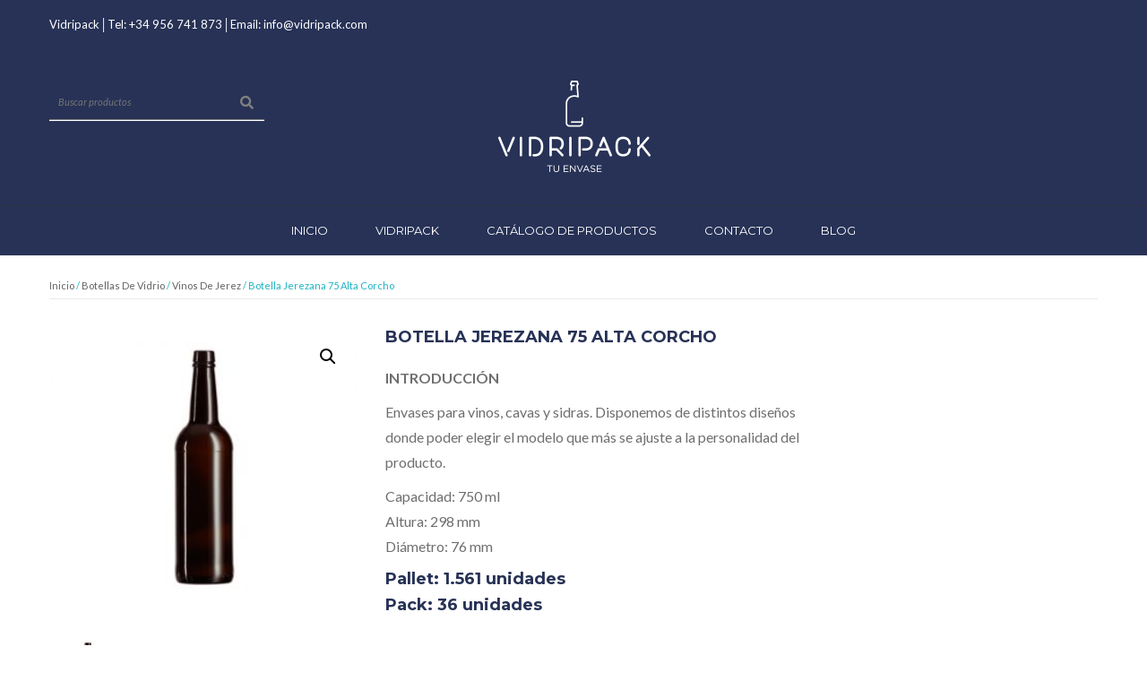

--- FILE ---
content_type: text/html; charset=UTF-8
request_url: https://vidripack.com/es/botellas-vidrio/botella-jerezana-75-alta-corcho/
body_size: 27010
content:


<!DOCTYPE html>
<html lang="es">
<head><meta charset="UTF-8" /><script>if(navigator.userAgent.match(/MSIE|Internet Explorer/i)||navigator.userAgent.match(/Trident\/7\..*?rv:11/i)){var href=document.location.href;if(!href.match(/[?&]nowprocket/)){if(href.indexOf("?")==-1){if(href.indexOf("#")==-1){document.location.href=href+"?nowprocket=1"}else{document.location.href=href.replace("#","?nowprocket=1#")}}else{if(href.indexOf("#")==-1){document.location.href=href+"&nowprocket=1"}else{document.location.href=href.replace("#","&nowprocket=1#")}}}}</script><script>class RocketLazyLoadScripts{constructor(){this.v="1.2.5.1",this.triggerEvents=["keydown","mousedown","mousemove","touchmove","touchstart","touchend","wheel"],this.userEventHandler=this._triggerListener.bind(this),this.touchStartHandler=this._onTouchStart.bind(this),this.touchMoveHandler=this._onTouchMove.bind(this),this.touchEndHandler=this._onTouchEnd.bind(this),this.clickHandler=this._onClick.bind(this),this.interceptedClicks=[],this.interceptedClickListeners=[],this._interceptClickListeners(this),window.addEventListener("pageshow",e=>{this.persisted=e.persisted,this.everythingLoaded&&this._triggerLastFunctions()}),document.addEventListener("DOMContentLoaded",()=>{this._preconnect3rdParties()}),this.delayedScripts={normal:[],async:[],defer:[]},this.trash=[],this.allJQueries=[]}_addUserInteractionListener(e){if(document.hidden){e._triggerListener();return}this.triggerEvents.forEach(t=>window.addEventListener(t,e.userEventHandler,{passive:!0})),window.addEventListener("touchstart",e.touchStartHandler,{passive:!0}),window.addEventListener("mousedown",e.touchStartHandler),document.addEventListener("visibilitychange",e.userEventHandler)}_removeUserInteractionListener(){this.triggerEvents.forEach(e=>window.removeEventListener(e,this.userEventHandler,{passive:!0})),document.removeEventListener("visibilitychange",this.userEventHandler)}_onTouchStart(e){"HTML"!==e.target.tagName&&(window.addEventListener("touchend",this.touchEndHandler),window.addEventListener("mouseup",this.touchEndHandler),window.addEventListener("touchmove",this.touchMoveHandler,{passive:!0}),window.addEventListener("mousemove",this.touchMoveHandler),e.target.addEventListener("click",this.clickHandler),this._disableOtherEventListeners(e.target,!0),this._renameDOMAttribute(e.target,"onclick","rocket-onclick"),this._pendingClickStarted())}_onTouchMove(e){window.removeEventListener("touchend",this.touchEndHandler),window.removeEventListener("mouseup",this.touchEndHandler),window.removeEventListener("touchmove",this.touchMoveHandler,{passive:!0}),window.removeEventListener("mousemove",this.touchMoveHandler),e.target.removeEventListener("click",this.clickHandler),this._disableOtherEventListeners(e.target,!1),this._renameDOMAttribute(e.target,"rocket-onclick","onclick"),this._pendingClickFinished()}_onTouchEnd(){window.removeEventListener("touchend",this.touchEndHandler),window.removeEventListener("mouseup",this.touchEndHandler),window.removeEventListener("touchmove",this.touchMoveHandler,{passive:!0}),window.removeEventListener("mousemove",this.touchMoveHandler)}_onClick(e){e.target.removeEventListener("click",this.clickHandler),this._disableOtherEventListeners(e.target,!1),this._renameDOMAttribute(e.target,"rocket-onclick","onclick"),this.interceptedClicks.push(e),e.preventDefault(),e.stopPropagation(),e.stopImmediatePropagation(),this._pendingClickFinished()}_replayClicks(){window.removeEventListener("touchstart",this.touchStartHandler,{passive:!0}),window.removeEventListener("mousedown",this.touchStartHandler),this.interceptedClicks.forEach(e=>{e.target.dispatchEvent(new MouseEvent("click",{view:e.view,bubbles:!0,cancelable:!0}))})}_interceptClickListeners(e){EventTarget.prototype.addEventListenerBase=EventTarget.prototype.addEventListener,EventTarget.prototype.addEventListener=function(t,i,r){"click"!==t||e.windowLoaded||i===e.clickHandler||e.interceptedClickListeners.push({target:this,func:i,options:r}),(this||window).addEventListenerBase(t,i,r)}}_disableOtherEventListeners(e,t){this.interceptedClickListeners.forEach(i=>{i.target===e&&(t?e.removeEventListener("click",i.func,i.options):e.addEventListener("click",i.func,i.options))}),e.parentNode!==document.documentElement&&this._disableOtherEventListeners(e.parentNode,t)}_waitForPendingClicks(){return new Promise(e=>{this._isClickPending?this._pendingClickFinished=e:e()})}_pendingClickStarted(){this._isClickPending=!0}_pendingClickFinished(){this._isClickPending=!1}_renameDOMAttribute(e,t,i){e.hasAttribute&&e.hasAttribute(t)&&(event.target.setAttribute(i,event.target.getAttribute(t)),event.target.removeAttribute(t))}_triggerListener(){this._removeUserInteractionListener(this),"loading"===document.readyState?document.addEventListener("DOMContentLoaded",this._loadEverythingNow.bind(this)):this._loadEverythingNow()}_preconnect3rdParties(){let e=[];document.querySelectorAll("script[type=rocketlazyloadscript][data-rocket-src]").forEach(t=>{let i=t.getAttribute("data-rocket-src");if(i&&0!==i.indexOf("data:")){0===i.indexOf("//")&&(i=location.protocol+i);try{let r=new URL(i).origin;r!==location.origin&&e.push({src:r,crossOrigin:t.crossOrigin||"module"===t.getAttribute("data-rocket-type")})}catch(n){}}}),e=[...new Map(e.map(e=>[JSON.stringify(e),e])).values()],this._batchInjectResourceHints(e,"preconnect")}async _loadEverythingNow(){this.lastBreath=Date.now(),this._delayEventListeners(this),this._delayJQueryReady(this),this._handleDocumentWrite(),this._registerAllDelayedScripts(),this._preloadAllScripts(),await this._loadScriptsFromList(this.delayedScripts.normal),await this._loadScriptsFromList(this.delayedScripts.defer),await this._loadScriptsFromList(this.delayedScripts.async);try{await this._triggerDOMContentLoaded(),await this._pendingWebpackRequests(this),await this._triggerWindowLoad()}catch(e){console.error(e)}window.dispatchEvent(new Event("rocket-allScriptsLoaded")),this.everythingLoaded=!0,this._waitForPendingClicks().then(()=>{this._replayClicks()}),this._emptyTrash()}_registerAllDelayedScripts(){document.querySelectorAll("script[type=rocketlazyloadscript]").forEach(e=>{e.hasAttribute("data-rocket-src")?e.hasAttribute("async")&&!1!==e.async?this.delayedScripts.async.push(e):e.hasAttribute("defer")&&!1!==e.defer||"module"===e.getAttribute("data-rocket-type")?this.delayedScripts.defer.push(e):this.delayedScripts.normal.push(e):this.delayedScripts.normal.push(e)})}async _transformScript(e){if(await this._littleBreath(),!0===e.noModule&&"noModule"in HTMLScriptElement.prototype){e.setAttribute("data-rocket-status","skipped");return}return new Promise(t=>{let i;function r(){(i||e).setAttribute("data-rocket-status","executed"),t()}try{if(navigator.userAgent.indexOf("Firefox/")>0||""===navigator.vendor)i=document.createElement("script"),[...e.attributes].forEach(e=>{let t=e.nodeName;"type"!==t&&("data-rocket-type"===t&&(t="type"),"data-rocket-src"===t&&(t="src"),i.setAttribute(t,e.nodeValue))}),e.text&&(i.text=e.text),i.hasAttribute("src")?(i.addEventListener("load",r),i.addEventListener("error",function(){i.setAttribute("data-rocket-status","failed"),t()}),setTimeout(()=>{i.isConnected||t()},1)):(i.text=e.text,r()),e.parentNode.replaceChild(i,e);else{let n=e.getAttribute("data-rocket-type"),s=e.getAttribute("data-rocket-src");n?(e.type=n,e.removeAttribute("data-rocket-type")):e.removeAttribute("type"),e.addEventListener("load",r),e.addEventListener("error",function(){e.setAttribute("data-rocket-status","failed"),t()}),s?(e.removeAttribute("data-rocket-src"),e.src=s):e.src="data:text/javascript;base64,"+window.btoa(unescape(encodeURIComponent(e.text)))}}catch(a){e.setAttribute("data-rocket-status","failed"),t()}})}async _loadScriptsFromList(e){let t=e.shift();return t&&t.isConnected?(await this._transformScript(t),this._loadScriptsFromList(e)):Promise.resolve()}_preloadAllScripts(){this._batchInjectResourceHints([...this.delayedScripts.normal,...this.delayedScripts.defer,...this.delayedScripts.async],"preload")}_batchInjectResourceHints(e,t){var i=document.createDocumentFragment();e.forEach(e=>{let r=e.getAttribute&&e.getAttribute("data-rocket-src")||e.src;if(r){let n=document.createElement("link");n.href=r,n.rel=t,"preconnect"!==t&&(n.as="script"),e.getAttribute&&"module"===e.getAttribute("data-rocket-type")&&(n.crossOrigin=!0),e.crossOrigin&&(n.crossOrigin=e.crossOrigin),e.integrity&&(n.integrity=e.integrity),i.appendChild(n),this.trash.push(n)}}),document.head.appendChild(i)}_delayEventListeners(e){let t={};function i(i,r){return t[r].eventsToRewrite.indexOf(i)>=0&&!e.everythingLoaded?"rocket-"+i:i}function r(e,r){var n;!t[n=e]&&(t[n]={originalFunctions:{add:n.addEventListener,remove:n.removeEventListener},eventsToRewrite:[]},n.addEventListener=function(){arguments[0]=i(arguments[0],n),t[n].originalFunctions.add.apply(n,arguments)},n.removeEventListener=function(){arguments[0]=i(arguments[0],n),t[n].originalFunctions.remove.apply(n,arguments)}),t[e].eventsToRewrite.push(r)}function n(t,i){let r=t[i];t[i]=null,Object.defineProperty(t,i,{get:()=>r||function(){},set(n){e.everythingLoaded?r=n:t["rocket"+i]=r=n}})}r(document,"DOMContentLoaded"),r(window,"DOMContentLoaded"),r(window,"load"),r(window,"pageshow"),r(document,"readystatechange"),n(document,"onreadystatechange"),n(window,"onload"),n(window,"onpageshow")}_delayJQueryReady(e){let t;function i(t){return e.everythingLoaded?t:t.split(" ").map(e=>"load"===e||0===e.indexOf("load.")?"rocket-jquery-load":e).join(" ")}function r(r){if(r&&r.fn&&!e.allJQueries.includes(r)){r.fn.ready=r.fn.init.prototype.ready=function(t){return e.domReadyFired?t.bind(document)(r):document.addEventListener("rocket-DOMContentLoaded",()=>t.bind(document)(r)),r([])};let n=r.fn.on;r.fn.on=r.fn.init.prototype.on=function(){return this[0]===window&&("string"==typeof arguments[0]||arguments[0]instanceof String?arguments[0]=i(arguments[0]):"object"==typeof arguments[0]&&Object.keys(arguments[0]).forEach(e=>{let t=arguments[0][e];delete arguments[0][e],arguments[0][i(e)]=t})),n.apply(this,arguments),this},e.allJQueries.push(r)}t=r}r(window.jQuery),Object.defineProperty(window,"jQuery",{get:()=>t,set(e){r(e)}})}async _pendingWebpackRequests(e){let t=document.querySelector("script[data-webpack]");async function i(){return new Promise(e=>{t.addEventListener("load",e),t.addEventListener("error",e)})}t&&(await i(),await e._requestAnimFrame(),await e._pendingWebpackRequests(e))}async _triggerDOMContentLoaded(){this.domReadyFired=!0,await this._littleBreath(),document.dispatchEvent(new Event("rocket-readystatechange")),await this._littleBreath(),document.rocketonreadystatechange&&document.rocketonreadystatechange(),await this._littleBreath(),document.dispatchEvent(new Event("rocket-DOMContentLoaded")),await this._littleBreath(),window.dispatchEvent(new Event("rocket-DOMContentLoaded"))}async _triggerWindowLoad(){await this._littleBreath(),document.dispatchEvent(new Event("rocket-readystatechange")),await this._littleBreath(),document.rocketonreadystatechange&&document.rocketonreadystatechange(),await this._littleBreath(),window.dispatchEvent(new Event("rocket-load")),await this._littleBreath(),window.rocketonload&&window.rocketonload(),await this._littleBreath(),this.allJQueries.forEach(e=>e(window).trigger("rocket-jquery-load")),await this._littleBreath();let e=new Event("rocket-pageshow");e.persisted=this.persisted,window.dispatchEvent(e),await this._littleBreath(),window.rocketonpageshow&&window.rocketonpageshow({persisted:this.persisted}),this.windowLoaded=!0}_triggerLastFunctions(){document.onreadystatechange&&document.onreadystatechange(),window.onload&&window.onload(),window.onpageshow&&window.onpageshow({persisted:this.persisted})}_handleDocumentWrite(){let e=new Map;document.write=document.writeln=function(t){let i=document.currentScript;i||console.error("WPRocket unable to document.write this: "+t);let r=document.createRange(),n=i.parentElement,s=e.get(i);void 0===s&&(s=i.nextSibling,e.set(i,s));let a=document.createDocumentFragment();r.setStart(a,0),a.appendChild(r.createContextualFragment(t)),n.insertBefore(a,s)}}async _littleBreath(){Date.now()-this.lastBreath>45&&(await this._requestAnimFrame(),this.lastBreath=Date.now())}async _requestAnimFrame(){return document.hidden?new Promise(e=>setTimeout(e)):new Promise(e=>requestAnimationFrame(e))}_emptyTrash(){this.trash.forEach(e=>e.remove())}static run(){let e=new RocketLazyLoadScripts;e._addUserInteractionListener(e)}}RocketLazyLoadScripts.run();</script>
	
	<meta name="viewport" content="width=device-width, initial-scale=1">
	<link rel="profile" href="http://gmpg.org/xfn/11" />
	
				<link rel="icon" type="image/png" href="https://vidripack.com/es/wp-content/uploads/2023/04/favicon.jpg">
			<meta name='robots' content='index, follow, max-image-preview:large, max-snippet:-1, max-video-preview:-1' />

	<!-- This site is optimized with the Yoast SEO plugin v26.7 - https://yoast.com/wordpress/plugins/seo/ -->
	<title>Botella Jerezana 75 Alta Corcho - Vidripack</title>
	<meta name="description" content="INTRODUCCIÓN  Envases para vinos, cavas y sidras. Disponemos de distintos diseños donde poder elegir el modelo que más se ajuste a la personalidad del producto.  Capacidad: 750 ml Altura: 298 mm Diámetro: 76 mm Pallet: 1.561 unidades Pack: 36 unidades" />
	<link rel="canonical" href="https://vidripack.com/es/vidrio/botella-jerezana-375-rosca/" />
	<meta property="og:locale" content="es_ES" />
	<meta property="og:type" content="article" />
	<meta property="og:title" content="Botella Jerezana 75 Alta Corcho - Vidripack" />
	<meta property="og:description" content="INTRODUCCIÓN  Envases para vinos, cavas y sidras. Disponemos de distintos diseños donde poder elegir el modelo que más se ajuste a la personalidad del producto.  Capacidad: 750 ml Altura: 298 mm Diámetro: 76 mm Pallet: 1.561 unidades Pack: 36 unidades" />
	<meta property="og:url" content="https://vidripack.com/es/vidrio/botella-jerezana-375-rosca/" />
	<meta property="og:site_name" content="Vidripack" />
	<meta property="article:publisher" content="https://www.facebook.com/Vidripack" />
	<meta property="article:modified_time" content="2021-06-29T09:59:09+00:00" />
	<meta property="og:image" content="https://vidripack.com/es/wp-content/uploads/2016/10/JEREZANA-75-ALTA-CORCHO.jpg" />
	<meta property="og:image:width" content="500" />
	<meta property="og:image:height" content="500" />
	<meta property="og:image:type" content="image/jpeg" />
	<meta name="twitter:card" content="summary_large_image" />
	<script type="application/ld+json" class="yoast-schema-graph">{"@context":"https://schema.org","@graph":[{"@type":"WebPage","@id":"https://vidripack.com/es/botellas-vidrio/botella-jerezana-75-alta-corcho/","url":"https://vidripack.com/es/vidrio/botella-jerezana-375-rosca/","name":"Botella Jerezana 75 Alta Corcho - Vidripack","isPartOf":{"@id":"https://vidripack.com/es/#website"},"primaryImageOfPage":{"@id":"https://vidripack.com/es/vidrio/botella-jerezana-375-rosca/#primaryimage"},"image":{"@id":"https://vidripack.com/es/vidrio/botella-jerezana-375-rosca/#primaryimage"},"thumbnailUrl":"https://vidripack.com/es/wp-content/uploads/2016/10/JEREZANA-75-ALTA-CORCHO.jpg","datePublished":"2016-10-05T09:39:52+00:00","dateModified":"2021-06-29T09:59:09+00:00","description":"INTRODUCCIÓN Envases para vinos, cavas y sidras. Disponemos de distintos diseños donde poder elegir el modelo que más se ajuste a la personalidad del producto. Capacidad: 750 ml Altura: 298 mm Diámetro: 76 mm Pallet: 1.561 unidades Pack: 36 unidades","breadcrumb":{"@id":"https://vidripack.com/es/vidrio/botella-jerezana-375-rosca/#breadcrumb"},"inLanguage":"es","potentialAction":[{"@type":"ReadAction","target":["https://vidripack.com/es/vidrio/botella-jerezana-375-rosca/"]}]},{"@type":"ImageObject","inLanguage":"es","@id":"https://vidripack.com/es/vidrio/botella-jerezana-375-rosca/#primaryimage","url":"https://vidripack.com/es/wp-content/uploads/2016/10/JEREZANA-75-ALTA-CORCHO.jpg","contentUrl":"https://vidripack.com/es/wp-content/uploads/2016/10/JEREZANA-75-ALTA-CORCHO.jpg","width":500,"height":500,"caption":"JEREZANA 75 ALTA CORCHO"},{"@type":"BreadcrumbList","@id":"https://vidripack.com/es/vidrio/botella-jerezana-375-rosca/#breadcrumb","itemListElement":[{"@type":"ListItem","position":1,"name":"Portada","item":"https://vidripack.com/es/"},{"@type":"ListItem","position":2,"name":"Catálogo de productos","item":"https://vidripack.com/es/catalogo-de-productos/"},{"@type":"ListItem","position":3,"name":"Botella Jerezana 75 Alta Corcho"}]},{"@type":"WebSite","@id":"https://vidripack.com/es/#website","url":"https://vidripack.com/es/","name":"Vidripack","description":"Distribución de envases y PET","potentialAction":[{"@type":"SearchAction","target":{"@type":"EntryPoint","urlTemplate":"https://vidripack.com/es/?s={search_term_string}"},"query-input":{"@type":"PropertyValueSpecification","valueRequired":true,"valueName":"search_term_string"}}],"inLanguage":"es"}]}</script>
	<!-- / Yoast SEO plugin. -->


<link rel='dns-prefetch' href='//use.fontawesome.com' />


<style id='wp-img-auto-sizes-contain-inline-css' type='text/css'>
img:is([sizes=auto i],[sizes^="auto," i]){contain-intrinsic-size:3000px 1500px}
/*# sourceURL=wp-img-auto-sizes-contain-inline-css */
</style>
<link rel='stylesheet' id='wp-block-library-css' href='https://vidripack.com/es/wp-includes/css/dist/block-library/style.min.css?ver=6.9' type='text/css' media='all' />
<style id='global-styles-inline-css' type='text/css'>
:root{--wp--preset--aspect-ratio--square: 1;--wp--preset--aspect-ratio--4-3: 4/3;--wp--preset--aspect-ratio--3-4: 3/4;--wp--preset--aspect-ratio--3-2: 3/2;--wp--preset--aspect-ratio--2-3: 2/3;--wp--preset--aspect-ratio--16-9: 16/9;--wp--preset--aspect-ratio--9-16: 9/16;--wp--preset--color--black: #000000;--wp--preset--color--cyan-bluish-gray: #abb8c3;--wp--preset--color--white: #ffffff;--wp--preset--color--pale-pink: #f78da7;--wp--preset--color--vivid-red: #cf2e2e;--wp--preset--color--luminous-vivid-orange: #ff6900;--wp--preset--color--luminous-vivid-amber: #fcb900;--wp--preset--color--light-green-cyan: #7bdcb5;--wp--preset--color--vivid-green-cyan: #00d084;--wp--preset--color--pale-cyan-blue: #8ed1fc;--wp--preset--color--vivid-cyan-blue: #0693e3;--wp--preset--color--vivid-purple: #9b51e0;--wp--preset--gradient--vivid-cyan-blue-to-vivid-purple: linear-gradient(135deg,rgb(6,147,227) 0%,rgb(155,81,224) 100%);--wp--preset--gradient--light-green-cyan-to-vivid-green-cyan: linear-gradient(135deg,rgb(122,220,180) 0%,rgb(0,208,130) 100%);--wp--preset--gradient--luminous-vivid-amber-to-luminous-vivid-orange: linear-gradient(135deg,rgb(252,185,0) 0%,rgb(255,105,0) 100%);--wp--preset--gradient--luminous-vivid-orange-to-vivid-red: linear-gradient(135deg,rgb(255,105,0) 0%,rgb(207,46,46) 100%);--wp--preset--gradient--very-light-gray-to-cyan-bluish-gray: linear-gradient(135deg,rgb(238,238,238) 0%,rgb(169,184,195) 100%);--wp--preset--gradient--cool-to-warm-spectrum: linear-gradient(135deg,rgb(74,234,220) 0%,rgb(151,120,209) 20%,rgb(207,42,186) 40%,rgb(238,44,130) 60%,rgb(251,105,98) 80%,rgb(254,248,76) 100%);--wp--preset--gradient--blush-light-purple: linear-gradient(135deg,rgb(255,206,236) 0%,rgb(152,150,240) 100%);--wp--preset--gradient--blush-bordeaux: linear-gradient(135deg,rgb(254,205,165) 0%,rgb(254,45,45) 50%,rgb(107,0,62) 100%);--wp--preset--gradient--luminous-dusk: linear-gradient(135deg,rgb(255,203,112) 0%,rgb(199,81,192) 50%,rgb(65,88,208) 100%);--wp--preset--gradient--pale-ocean: linear-gradient(135deg,rgb(255,245,203) 0%,rgb(182,227,212) 50%,rgb(51,167,181) 100%);--wp--preset--gradient--electric-grass: linear-gradient(135deg,rgb(202,248,128) 0%,rgb(113,206,126) 100%);--wp--preset--gradient--midnight: linear-gradient(135deg,rgb(2,3,129) 0%,rgb(40,116,252) 100%);--wp--preset--font-size--small: 13px;--wp--preset--font-size--medium: 20px;--wp--preset--font-size--large: 36px;--wp--preset--font-size--x-large: 42px;--wp--preset--spacing--20: 0.44rem;--wp--preset--spacing--30: 0.67rem;--wp--preset--spacing--40: 1rem;--wp--preset--spacing--50: 1.5rem;--wp--preset--spacing--60: 2.25rem;--wp--preset--spacing--70: 3.38rem;--wp--preset--spacing--80: 5.06rem;--wp--preset--shadow--natural: 6px 6px 9px rgba(0, 0, 0, 0.2);--wp--preset--shadow--deep: 12px 12px 50px rgba(0, 0, 0, 0.4);--wp--preset--shadow--sharp: 6px 6px 0px rgba(0, 0, 0, 0.2);--wp--preset--shadow--outlined: 6px 6px 0px -3px rgb(255, 255, 255), 6px 6px rgb(0, 0, 0);--wp--preset--shadow--crisp: 6px 6px 0px rgb(0, 0, 0);}:where(.is-layout-flex){gap: 0.5em;}:where(.is-layout-grid){gap: 0.5em;}body .is-layout-flex{display: flex;}.is-layout-flex{flex-wrap: wrap;align-items: center;}.is-layout-flex > :is(*, div){margin: 0;}body .is-layout-grid{display: grid;}.is-layout-grid > :is(*, div){margin: 0;}:where(.wp-block-columns.is-layout-flex){gap: 2em;}:where(.wp-block-columns.is-layout-grid){gap: 2em;}:where(.wp-block-post-template.is-layout-flex){gap: 1.25em;}:where(.wp-block-post-template.is-layout-grid){gap: 1.25em;}.has-black-color{color: var(--wp--preset--color--black) !important;}.has-cyan-bluish-gray-color{color: var(--wp--preset--color--cyan-bluish-gray) !important;}.has-white-color{color: var(--wp--preset--color--white) !important;}.has-pale-pink-color{color: var(--wp--preset--color--pale-pink) !important;}.has-vivid-red-color{color: var(--wp--preset--color--vivid-red) !important;}.has-luminous-vivid-orange-color{color: var(--wp--preset--color--luminous-vivid-orange) !important;}.has-luminous-vivid-amber-color{color: var(--wp--preset--color--luminous-vivid-amber) !important;}.has-light-green-cyan-color{color: var(--wp--preset--color--light-green-cyan) !important;}.has-vivid-green-cyan-color{color: var(--wp--preset--color--vivid-green-cyan) !important;}.has-pale-cyan-blue-color{color: var(--wp--preset--color--pale-cyan-blue) !important;}.has-vivid-cyan-blue-color{color: var(--wp--preset--color--vivid-cyan-blue) !important;}.has-vivid-purple-color{color: var(--wp--preset--color--vivid-purple) !important;}.has-black-background-color{background-color: var(--wp--preset--color--black) !important;}.has-cyan-bluish-gray-background-color{background-color: var(--wp--preset--color--cyan-bluish-gray) !important;}.has-white-background-color{background-color: var(--wp--preset--color--white) !important;}.has-pale-pink-background-color{background-color: var(--wp--preset--color--pale-pink) !important;}.has-vivid-red-background-color{background-color: var(--wp--preset--color--vivid-red) !important;}.has-luminous-vivid-orange-background-color{background-color: var(--wp--preset--color--luminous-vivid-orange) !important;}.has-luminous-vivid-amber-background-color{background-color: var(--wp--preset--color--luminous-vivid-amber) !important;}.has-light-green-cyan-background-color{background-color: var(--wp--preset--color--light-green-cyan) !important;}.has-vivid-green-cyan-background-color{background-color: var(--wp--preset--color--vivid-green-cyan) !important;}.has-pale-cyan-blue-background-color{background-color: var(--wp--preset--color--pale-cyan-blue) !important;}.has-vivid-cyan-blue-background-color{background-color: var(--wp--preset--color--vivid-cyan-blue) !important;}.has-vivid-purple-background-color{background-color: var(--wp--preset--color--vivid-purple) !important;}.has-black-border-color{border-color: var(--wp--preset--color--black) !important;}.has-cyan-bluish-gray-border-color{border-color: var(--wp--preset--color--cyan-bluish-gray) !important;}.has-white-border-color{border-color: var(--wp--preset--color--white) !important;}.has-pale-pink-border-color{border-color: var(--wp--preset--color--pale-pink) !important;}.has-vivid-red-border-color{border-color: var(--wp--preset--color--vivid-red) !important;}.has-luminous-vivid-orange-border-color{border-color: var(--wp--preset--color--luminous-vivid-orange) !important;}.has-luminous-vivid-amber-border-color{border-color: var(--wp--preset--color--luminous-vivid-amber) !important;}.has-light-green-cyan-border-color{border-color: var(--wp--preset--color--light-green-cyan) !important;}.has-vivid-green-cyan-border-color{border-color: var(--wp--preset--color--vivid-green-cyan) !important;}.has-pale-cyan-blue-border-color{border-color: var(--wp--preset--color--pale-cyan-blue) !important;}.has-vivid-cyan-blue-border-color{border-color: var(--wp--preset--color--vivid-cyan-blue) !important;}.has-vivid-purple-border-color{border-color: var(--wp--preset--color--vivid-purple) !important;}.has-vivid-cyan-blue-to-vivid-purple-gradient-background{background: var(--wp--preset--gradient--vivid-cyan-blue-to-vivid-purple) !important;}.has-light-green-cyan-to-vivid-green-cyan-gradient-background{background: var(--wp--preset--gradient--light-green-cyan-to-vivid-green-cyan) !important;}.has-luminous-vivid-amber-to-luminous-vivid-orange-gradient-background{background: var(--wp--preset--gradient--luminous-vivid-amber-to-luminous-vivid-orange) !important;}.has-luminous-vivid-orange-to-vivid-red-gradient-background{background: var(--wp--preset--gradient--luminous-vivid-orange-to-vivid-red) !important;}.has-very-light-gray-to-cyan-bluish-gray-gradient-background{background: var(--wp--preset--gradient--very-light-gray-to-cyan-bluish-gray) !important;}.has-cool-to-warm-spectrum-gradient-background{background: var(--wp--preset--gradient--cool-to-warm-spectrum) !important;}.has-blush-light-purple-gradient-background{background: var(--wp--preset--gradient--blush-light-purple) !important;}.has-blush-bordeaux-gradient-background{background: var(--wp--preset--gradient--blush-bordeaux) !important;}.has-luminous-dusk-gradient-background{background: var(--wp--preset--gradient--luminous-dusk) !important;}.has-pale-ocean-gradient-background{background: var(--wp--preset--gradient--pale-ocean) !important;}.has-electric-grass-gradient-background{background: var(--wp--preset--gradient--electric-grass) !important;}.has-midnight-gradient-background{background: var(--wp--preset--gradient--midnight) !important;}.has-small-font-size{font-size: var(--wp--preset--font-size--small) !important;}.has-medium-font-size{font-size: var(--wp--preset--font-size--medium) !important;}.has-large-font-size{font-size: var(--wp--preset--font-size--large) !important;}.has-x-large-font-size{font-size: var(--wp--preset--font-size--x-large) !important;}
/*# sourceURL=global-styles-inline-css */
</style>

<style id='classic-theme-styles-inline-css' type='text/css'>
/*! This file is auto-generated */
.wp-block-button__link{color:#fff;background-color:#32373c;border-radius:9999px;box-shadow:none;text-decoration:none;padding:calc(.667em + 2px) calc(1.333em + 2px);font-size:1.125em}.wp-block-file__button{background:#32373c;color:#fff;text-decoration:none}
/*# sourceURL=/wp-includes/css/classic-themes.min.css */
</style>
<style id='font-awesome-svg-styles-default-inline-css' type='text/css'>
.svg-inline--fa {
  display: inline-block;
  height: 1em;
  overflow: visible;
  vertical-align: -.125em;
}
/*# sourceURL=font-awesome-svg-styles-default-inline-css */
</style>
<link data-minify="1" rel='stylesheet' id='font-awesome-svg-styles-css' href='https://vidripack.com/es/wp-content/cache/min/1/es/wp-content/uploads/font-awesome/v5.15.4/css/svg-with-js.css?ver=1767890353' type='text/css' media='all' />
<style id='font-awesome-svg-styles-inline-css' type='text/css'>
   .wp-block-font-awesome-icon svg::before,
   .wp-rich-text-font-awesome-icon svg::before {content: unset;}
/*# sourceURL=font-awesome-svg-styles-inline-css */
</style>
<link data-minify="1" rel='stylesheet' id='cookie-law-info-css' href='https://vidripack.com/es/wp-content/cache/min/1/es/wp-content/plugins/cookie-law-info/legacy/public/css/cookie-law-info-public.css?ver=1767890353' type='text/css' media='all' />
<link data-minify="1" rel='stylesheet' id='cookie-law-info-gdpr-css' href='https://vidripack.com/es/wp-content/cache/min/1/es/wp-content/plugins/cookie-law-info/legacy/public/css/cookie-law-info-gdpr.css?ver=1767890353' type='text/css' media='all' />
<link rel='stylesheet' id='photoswipe-css' href='https://vidripack.com/es/wp-content/cache/background-css/vidripack.com/es/wp-content/plugins/woocommerce/assets/css/photoswipe/photoswipe.min.css?ver=10.4.3&wpr_t=1769019545' type='text/css' media='all' />
<link rel='stylesheet' id='photoswipe-default-skin-css' href='https://vidripack.com/es/wp-content/cache/background-css/vidripack.com/es/wp-content/plugins/woocommerce/assets/css/photoswipe/default-skin/default-skin.min.css?ver=10.4.3&wpr_t=1769019545' type='text/css' media='all' />
<link data-minify="1" rel='stylesheet' id='woocommerce-layout-css' href='https://vidripack.com/es/wp-content/cache/min/1/es/wp-content/plugins/woocommerce/assets/css/woocommerce-layout.css?ver=1767890431' type='text/css' media='all' />
<link data-minify="1" rel='stylesheet' id='woocommerce-smallscreen-css' href='https://vidripack.com/es/wp-content/cache/min/1/es/wp-content/plugins/woocommerce/assets/css/woocommerce-smallscreen.css?ver=1767890431' type='text/css' media='only screen and (max-width: 768px)' />
<link data-minify="1" rel='stylesheet' id='woocommerce-general-css' href='https://vidripack.com/es/wp-content/cache/background-css/vidripack.com/es/wp-content/cache/min/1/es/wp-content/plugins/woocommerce/assets/css/woocommerce.css?ver=1767890431&wpr_t=1769019545' type='text/css' media='all' />
<style id='woocommerce-inline-inline-css' type='text/css'>
.woocommerce form .form-row .required { visibility: visible; }
/*# sourceURL=woocommerce-inline-inline-css */
</style>
<link data-minify="1" rel='stylesheet' id='base-style-css' href='https://vidripack.com/es/wp-content/cache/min/1/es/wp-content/themes/voisen/style.css?ver=1767890353' type='text/css' media='all' />
<link data-minify="1" rel='stylesheet' id='bootstrap-style-css' href='https://vidripack.com/es/wp-content/cache/min/1/es/wp-content/themes/voisen/css/bootstrap.min.css?ver=1767890353' type='text/css' media='all' />
<link rel='stylesheet' id='bootstrap-theme-css' href='https://vidripack.com/es/wp-content/themes/voisen/css/bootstrap-theme.min.css?ver=6.9' type='text/css' media='all' />
<link data-minify="1" rel='stylesheet' id='awesome-icons-css' href='https://vidripack.com/es/wp-content/cache/min/1/es/wp-content/themes/voisen/css/font-awesome.min.css?ver=1767890353' type='text/css' media='all' />
<link data-minify="1" rel='stylesheet' id='simple-line-icons-css' href='https://vidripack.com/es/wp-content/cache/min/1/es/wp-content/themes/voisen/css/simple-line-icons.css?ver=1767890353' type='text/css' media='all' />
<link data-minify="1" rel='stylesheet' id='owl-style-css' href='https://vidripack.com/es/wp-content/cache/min/1/es/wp-content/themes/voisen/owl-carousel/owl.carousel.css?ver=1767890353' type='text/css' media='all' />
<link data-minify="1" rel='stylesheet' id='owl-theme-css' href='https://vidripack.com/es/wp-content/cache/min/1/es/wp-content/themes/voisen/owl-carousel/owl.theme.css?ver=1767890353' type='text/css' media='all' />
<link data-minify="1" rel='stylesheet' id='owl-transitions-css' href='https://vidripack.com/es/wp-content/cache/min/1/es/wp-content/themes/voisen/owl-carousel/owl.transitions.css?ver=1767890353' type='text/css' media='all' />
<link data-minify="1" rel='stylesheet' id='voisen-animate-css' href='https://vidripack.com/es/wp-content/cache/min/1/es/wp-content/themes/voisen/css/animate.css?ver=1767890353' type='text/css' media='all' />
<link data-minify="1" rel='stylesheet' id='voisen-fancybox-css' href='https://vidripack.com/es/wp-content/cache/background-css/vidripack.com/es/wp-content/cache/min/1/es/wp-content/themes/voisen/fancybox/jquery.fancybox.css?ver=1767890353&wpr_t=1769019550' type='text/css' media='all' />
<link rel='stylesheet' id='vc_font_awesome_5_shims-css' href='https://vidripack.com/es/wp-content/plugins/js_composer/assets/lib/vendor/node_modules/@fortawesome/fontawesome-free/css/v4-shims.min.css?ver=8.1' type='text/css' media='all' />
<link data-minify="1" rel='stylesheet' id='vc_font_awesome_5-css' href='https://vidripack.com/es/wp-content/cache/min/1/es/wp-content/plugins/js_composer/assets/lib/vendor/node_modules/@fortawesome/fontawesome-free/css/all.min.css?ver=1767890353' type='text/css' media='all' />
<link data-minify="1" rel='stylesheet' id='voisen-theme-styles-css' href='https://vidripack.com/es/wp-content/cache/min/1/es/wp-content/themes/voisen/css/theme.css?ver=1767890353' type='text/css' media='all' />
<style id='voisen-theme-styles-inline-css' type='text/css'>
.header-container .top-bar {
    background-color: #273256;
}

.nav-menus {
    background: #273256;
}

.header-container .top-bar {
    color: #ffffff;
}

h1, h2, h3, h4, h5, h6 {
    color: #273256;
}

.vc_tta-title-text {
    color: #273256;
}

.help-block {
    display: none;
}
/*# sourceURL=voisen-theme-styles-inline-css */
</style>
<link data-minify="1" rel='stylesheet' id='font-awesome-official-css' href='https://vidripack.com/es/wp-content/cache/min/1/releases/v5.15.4/css/all.css?ver=1767890353' type='text/css' media='all' crossorigin="anonymous" />
<link rel="preload" as="style" href="https://vidripack.com/es/wp-content/cache/perfmatters/vidripack.com/es/fonts/0aa407f7fa88.google-fonts.min.css" /><link rel="stylesheet" href="https://vidripack.com/es/wp-content/cache/perfmatters/vidripack.com/es/fonts/0aa407f7fa88.google-fonts.min.css" media="print" onload="this.media='all'"><noscript><link rel="stylesheet" href="https://vidripack.com/es/wp-content/cache/perfmatters/vidripack.com/es/fonts/0aa407f7fa88.google-fonts.min.css" /></noscript><style id='rocket-lazyload-inline-css' type='text/css'>
.rll-youtube-player{position:relative;padding-bottom:56.23%;height:0;overflow:hidden;max-width:100%;}.rll-youtube-player:focus-within{outline: 2px solid currentColor;outline-offset: 5px;}.rll-youtube-player iframe{position:absolute;top:0;left:0;width:100%;height:100%;z-index:100;background:0 0}.rll-youtube-player img{bottom:0;display:block;left:0;margin:auto;max-width:100%;width:100%;position:absolute;right:0;top:0;border:none;height:auto;-webkit-transition:.4s all;-moz-transition:.4s all;transition:.4s all}.rll-youtube-player img:hover{-webkit-filter:brightness(75%)}.rll-youtube-player .play{height:100%;width:100%;left:0;top:0;position:absolute;background:var(--wpr-bg-bf684bd9-a1e3-4817-8a49-74f7890b8b1d) no-repeat center;background-color: transparent !important;cursor:pointer;border:none;}
/*# sourceURL=rocket-lazyload-inline-css */
</style>
<link data-minify="1" rel='stylesheet' id='font-awesome-official-v4shim-css' href='https://vidripack.com/es/wp-content/cache/min/1/releases/v5.15.4/css/v4-shims.css?ver=1767890354' type='text/css' media='all' crossorigin="anonymous" />
<style id='font-awesome-official-v4shim-inline-css' type='text/css'>
@font-face {
font-family: "FontAwesome";
font-display: block;
src: url("https://use.fontawesome.com/releases/v5.15.4/webfonts/fa-brands-400.eot"),
		url("https://use.fontawesome.com/releases/v5.15.4/webfonts/fa-brands-400.eot?#iefix") format("embedded-opentype"),
		url("https://use.fontawesome.com/releases/v5.15.4/webfonts/fa-brands-400.woff2") format("woff2"),
		url("https://use.fontawesome.com/releases/v5.15.4/webfonts/fa-brands-400.woff") format("woff"),
		url("https://use.fontawesome.com/releases/v5.15.4/webfonts/fa-brands-400.ttf") format("truetype"),
		url("https://use.fontawesome.com/releases/v5.15.4/webfonts/fa-brands-400.svg#fontawesome") format("svg");
}

@font-face {
font-family: "FontAwesome";
font-display: block;
src: url("https://use.fontawesome.com/releases/v5.15.4/webfonts/fa-solid-900.eot"),
		url("https://use.fontawesome.com/releases/v5.15.4/webfonts/fa-solid-900.eot?#iefix") format("embedded-opentype"),
		url("https://use.fontawesome.com/releases/v5.15.4/webfonts/fa-solid-900.woff2") format("woff2"),
		url("https://use.fontawesome.com/releases/v5.15.4/webfonts/fa-solid-900.woff") format("woff"),
		url("https://use.fontawesome.com/releases/v5.15.4/webfonts/fa-solid-900.ttf") format("truetype"),
		url("https://use.fontawesome.com/releases/v5.15.4/webfonts/fa-solid-900.svg#fontawesome") format("svg");
}

@font-face {
font-family: "FontAwesome";
font-display: block;
src: url("https://use.fontawesome.com/releases/v5.15.4/webfonts/fa-regular-400.eot"),
		url("https://use.fontawesome.com/releases/v5.15.4/webfonts/fa-regular-400.eot?#iefix") format("embedded-opentype"),
		url("https://use.fontawesome.com/releases/v5.15.4/webfonts/fa-regular-400.woff2") format("woff2"),
		url("https://use.fontawesome.com/releases/v5.15.4/webfonts/fa-regular-400.woff") format("woff"),
		url("https://use.fontawesome.com/releases/v5.15.4/webfonts/fa-regular-400.ttf") format("truetype"),
		url("https://use.fontawesome.com/releases/v5.15.4/webfonts/fa-regular-400.svg#fontawesome") format("svg");
unicode-range: U+F004-F005,U+F007,U+F017,U+F022,U+F024,U+F02E,U+F03E,U+F044,U+F057-F059,U+F06E,U+F070,U+F075,U+F07B-F07C,U+F080,U+F086,U+F089,U+F094,U+F09D,U+F0A0,U+F0A4-F0A7,U+F0C5,U+F0C7-F0C8,U+F0E0,U+F0EB,U+F0F3,U+F0F8,U+F0FE,U+F111,U+F118-F11A,U+F11C,U+F133,U+F144,U+F146,U+F14A,U+F14D-F14E,U+F150-F152,U+F15B-F15C,U+F164-F165,U+F185-F186,U+F191-F192,U+F1AD,U+F1C1-F1C9,U+F1CD,U+F1D8,U+F1E3,U+F1EA,U+F1F6,U+F1F9,U+F20A,U+F247-F249,U+F24D,U+F254-F25B,U+F25D,U+F267,U+F271-F274,U+F279,U+F28B,U+F28D,U+F2B5-F2B6,U+F2B9,U+F2BB,U+F2BD,U+F2C1-F2C2,U+F2D0,U+F2D2,U+F2DC,U+F2ED,U+F328,U+F358-F35B,U+F3A5,U+F3D1,U+F410,U+F4AD;
}
/*# sourceURL=font-awesome-official-v4shim-inline-css */
</style>
<script type="text/javascript" src="https://vidripack.com/es/wp-includes/js/jquery/jquery.min.js?ver=3.7.1" id="jquery-core-js"></script>
<script type="rocketlazyloadscript" data-rocket-type="text/javascript" data-rocket-src="https://vidripack.com/es/wp-includes/js/jquery/jquery-migrate.min.js?ver=3.4.1" id="jquery-migrate-js"></script>
<script type="text/javascript" id="cookie-law-info-js-extra">
/* <![CDATA[ */
var Cli_Data = {"nn_cookie_ids":[],"cookielist":[],"non_necessary_cookies":[],"ccpaEnabled":"","ccpaRegionBased":"","ccpaBarEnabled":"","strictlyEnabled":["necessary","obligatoire"],"ccpaType":"gdpr","js_blocking":"1","custom_integration":"","triggerDomRefresh":"","secure_cookies":""};
var cli_cookiebar_settings = {"animate_speed_hide":"500","animate_speed_show":"500","background":"#e0e0e0","border":"#b1a6a6c2","border_on":"","button_1_button_colour":"#61a229","button_1_button_hover":"#4e8221","button_1_link_colour":"#fff","button_1_as_button":"1","button_1_new_win":"","button_2_button_colour":"#023884","button_2_button_hover":"#022d6a","button_2_link_colour":"#ffffff","button_2_as_button":"1","button_2_hidebar":"","button_3_button_colour":"#023884","button_3_button_hover":"#022d6a","button_3_link_colour":"#ffffff","button_3_as_button":"1","button_3_new_win":"","button_4_button_colour":"#023884","button_4_button_hover":"#022d6a","button_4_link_colour":"#ffffff","button_4_as_button":"1","button_7_button_colour":"#61a229","button_7_button_hover":"#4e8221","button_7_link_colour":"#fff","button_7_as_button":"1","button_7_new_win":"","font_family":"inherit","header_fix":"","notify_animate_hide":"1","notify_animate_show":"","notify_div_id":"#cookie-law-info-bar","notify_position_horizontal":"right","notify_position_vertical":"bottom","scroll_close":"","scroll_close_reload":"","accept_close_reload":"","reject_close_reload":"","showagain_tab":"","showagain_background":"#fff","showagain_border":"#000","showagain_div_id":"#cookie-law-info-again","showagain_x_position":"100px","text":"#333333","show_once_yn":"","show_once":"10000","logging_on":"","as_popup":"","popup_overlay":"1","bar_heading_text":"","cookie_bar_as":"banner","popup_showagain_position":"bottom-right","widget_position":"left"};
var log_object = {"ajax_url":"https://vidripack.com/es/wp-admin/admin-ajax.php"};
//# sourceURL=cookie-law-info-js-extra
/* ]]> */
</script>
<script type="rocketlazyloadscript" data-minify="1" data-rocket-type="text/javascript" data-rocket-src="https://vidripack.com/es/wp-content/cache/min/1/es/wp-content/plugins/cookie-law-info/legacy/public/js/cookie-law-info-public.js?ver=1767890354" id="cookie-law-info-js" defer></script>
<script type="rocketlazyloadscript" data-rocket-type="text/javascript" data-rocket-src="https://vidripack.com/es/wp-content/plugins/woocommerce/assets/js/jquery-blockui/jquery.blockUI.min.js?ver=2.7.0-wc.10.4.3" id="wc-jquery-blockui-js" data-wp-strategy="defer" defer></script>
<script type="text/javascript" id="wc-add-to-cart-js-extra">
/* <![CDATA[ */
var wc_add_to_cart_params = {"ajax_url":"/es/wp-admin/admin-ajax.php","wc_ajax_url":"/es/?wc-ajax=%%endpoint%%","i18n_view_cart":"Ver carrito","cart_url":"https://vidripack.com/es/carrito/","is_cart":"","cart_redirect_after_add":"no"};
//# sourceURL=wc-add-to-cart-js-extra
/* ]]> */
</script>
<script type="rocketlazyloadscript" data-rocket-type="text/javascript" data-rocket-src="https://vidripack.com/es/wp-content/plugins/woocommerce/assets/js/frontend/add-to-cart.min.js?ver=10.4.3" id="wc-add-to-cart-js" data-wp-strategy="defer" defer></script>
<script type="text/javascript" src="https://vidripack.com/es/wp-content/plugins/woocommerce/assets/js/zoom/jquery.zoom.min.js?ver=1.7.21-wc.10.4.3" id="wc-zoom-js" defer="defer" data-wp-strategy="defer"></script>
<script type="text/javascript" src="https://vidripack.com/es/wp-content/plugins/woocommerce/assets/js/flexslider/jquery.flexslider.min.js?ver=2.7.2-wc.10.4.3" id="wc-flexslider-js" defer="defer" data-wp-strategy="defer"></script>
<script type="text/javascript" src="https://vidripack.com/es/wp-content/plugins/woocommerce/assets/js/photoswipe/photoswipe.min.js?ver=4.1.1-wc.10.4.3" id="wc-photoswipe-js" defer="defer" data-wp-strategy="defer"></script>
<script type="text/javascript" src="https://vidripack.com/es/wp-content/plugins/woocommerce/assets/js/photoswipe/photoswipe-ui-default.min.js?ver=4.1.1-wc.10.4.3" id="wc-photoswipe-ui-default-js" defer="defer" data-wp-strategy="defer"></script>
<script type="text/javascript" id="wc-single-product-js-extra">
/* <![CDATA[ */
var wc_single_product_params = {"i18n_required_rating_text":"Por favor elige una puntuaci\u00f3n","i18n_rating_options":["1 de 5 estrellas","2 de 5 estrellas","3 de 5 estrellas","4 de 5 estrellas","5 de 5 estrellas"],"i18n_product_gallery_trigger_text":"Ver galer\u00eda de im\u00e1genes a pantalla completa","review_rating_required":"yes","flexslider":{"rtl":false,"animation":"slide","smoothHeight":true,"directionNav":false,"controlNav":"thumbnails","slideshow":false,"animationSpeed":500,"animationLoop":false,"allowOneSlide":false},"zoom_enabled":"1","zoom_options":[],"photoswipe_enabled":"1","photoswipe_options":{"shareEl":false,"closeOnScroll":false,"history":false,"hideAnimationDuration":0,"showAnimationDuration":0},"flexslider_enabled":"1"};
//# sourceURL=wc-single-product-js-extra
/* ]]> */
</script>
<script type="text/javascript" src="https://vidripack.com/es/wp-content/plugins/woocommerce/assets/js/frontend/single-product.min.js?ver=10.4.3" id="wc-single-product-js" defer="defer" data-wp-strategy="defer"></script>
<script type="rocketlazyloadscript" data-rocket-type="text/javascript" data-rocket-src="https://vidripack.com/es/wp-content/plugins/woocommerce/assets/js/js-cookie/js.cookie.min.js?ver=2.1.4-wc.10.4.3" id="wc-js-cookie-js" defer="defer" data-wp-strategy="defer"></script>
<script type="text/javascript" id="woocommerce-js-extra">
/* <![CDATA[ */
var woocommerce_params = {"ajax_url":"/es/wp-admin/admin-ajax.php","wc_ajax_url":"/es/?wc-ajax=%%endpoint%%","i18n_password_show":"Mostrar contrase\u00f1a","i18n_password_hide":"Ocultar contrase\u00f1a"};
//# sourceURL=woocommerce-js-extra
/* ]]> */
</script>
<script type="rocketlazyloadscript" data-rocket-type="text/javascript" data-rocket-src="https://vidripack.com/es/wp-content/plugins/woocommerce/assets/js/frontend/woocommerce.min.js?ver=10.4.3" id="woocommerce-js" defer="defer" data-wp-strategy="defer"></script>
<script type="rocketlazyloadscript" data-minify="1" data-rocket-type="text/javascript" data-rocket-src="https://vidripack.com/es/wp-content/cache/min/1/es/wp-content/plugins/js_composer/assets/js/vendors/woocommerce-add-to-cart.js?ver=1767890431" id="vc_woocommerce-add-to-cart-js-js" defer></script>
<script type="rocketlazyloadscript"></script><link rel="https://api.w.org/" href="https://vidripack.com/es/wp-json/" /><link rel="alternate" title="JSON" type="application/json" href="https://vidripack.com/es/wp-json/wp/v2/product/1265" /><link rel="EditURI" type="application/rsd+xml" title="RSD" href="https://vidripack.com/es/xmlrpc.php?rsd" />
<link rel='shortlink' href='https://vidripack.com/es/?p=1265' />
<meta name="generator" content="Redux 4.5.10" />
		<!-- GA Google Analytics @ https://m0n.co/ga -->
		<script type="rocketlazyloadscript">
			(function(i,s,o,g,r,a,m){i['GoogleAnalyticsObject']=r;i[r]=i[r]||function(){
			(i[r].q=i[r].q||[]).push(arguments)},i[r].l=1*new Date();a=s.createElement(o),
			m=s.getElementsByTagName(o)[0];a.async=1;a.src=g;m.parentNode.insertBefore(a,m)
			})(window,document,'script','https://www.google-analytics.com/analytics.js','ga');
			ga('create', 'UA-164680978-1', 'auto');
			ga('send', 'pageview');
		</script>

	<meta name="google-site-verification" content="Bpt0ePYnRbX63aEbIWAey6EOdng4YRBTstCk29-dyDY" />	<noscript><style>.woocommerce-product-gallery{ opacity: 1 !important; }</style></noscript>
	<meta name="generator" content="Powered by WPBakery Page Builder - drag and drop page builder for WordPress."/>
<meta name="generator" content="Powered by Slider Revolution 6.7.25 - responsive, Mobile-Friendly Slider Plugin for WordPress with comfortable drag and drop interface." />
<script type="rocketlazyloadscript">function setREVStartSize(e){
			//window.requestAnimationFrame(function() {
				window.RSIW = window.RSIW===undefined ? window.innerWidth : window.RSIW;
				window.RSIH = window.RSIH===undefined ? window.innerHeight : window.RSIH;
				try {
					var pw = document.getElementById(e.c).parentNode.offsetWidth,
						newh;
					pw = pw===0 || isNaN(pw) || (e.l=="fullwidth" || e.layout=="fullwidth") ? window.RSIW : pw;
					e.tabw = e.tabw===undefined ? 0 : parseInt(e.tabw);
					e.thumbw = e.thumbw===undefined ? 0 : parseInt(e.thumbw);
					e.tabh = e.tabh===undefined ? 0 : parseInt(e.tabh);
					e.thumbh = e.thumbh===undefined ? 0 : parseInt(e.thumbh);
					e.tabhide = e.tabhide===undefined ? 0 : parseInt(e.tabhide);
					e.thumbhide = e.thumbhide===undefined ? 0 : parseInt(e.thumbhide);
					e.mh = e.mh===undefined || e.mh=="" || e.mh==="auto" ? 0 : parseInt(e.mh,0);
					if(e.layout==="fullscreen" || e.l==="fullscreen")
						newh = Math.max(e.mh,window.RSIH);
					else{
						e.gw = Array.isArray(e.gw) ? e.gw : [e.gw];
						for (var i in e.rl) if (e.gw[i]===undefined || e.gw[i]===0) e.gw[i] = e.gw[i-1];
						e.gh = e.el===undefined || e.el==="" || (Array.isArray(e.el) && e.el.length==0)? e.gh : e.el;
						e.gh = Array.isArray(e.gh) ? e.gh : [e.gh];
						for (var i in e.rl) if (e.gh[i]===undefined || e.gh[i]===0) e.gh[i] = e.gh[i-1];
											
						var nl = new Array(e.rl.length),
							ix = 0,
							sl;
						e.tabw = e.tabhide>=pw ? 0 : e.tabw;
						e.thumbw = e.thumbhide>=pw ? 0 : e.thumbw;
						e.tabh = e.tabhide>=pw ? 0 : e.tabh;
						e.thumbh = e.thumbhide>=pw ? 0 : e.thumbh;
						for (var i in e.rl) nl[i] = e.rl[i]<window.RSIW ? 0 : e.rl[i];
						sl = nl[0];
						for (var i in nl) if (sl>nl[i] && nl[i]>0) { sl = nl[i]; ix=i;}
						var m = pw>(e.gw[ix]+e.tabw+e.thumbw) ? 1 : (pw-(e.tabw+e.thumbw)) / (e.gw[ix]);
						newh =  (e.gh[ix] * m) + (e.tabh + e.thumbh);
					}
					var el = document.getElementById(e.c);
					if (el!==null && el) el.style.height = newh+"px";
					el = document.getElementById(e.c+"_wrapper");
					if (el!==null && el) {
						el.style.height = newh+"px";
						el.style.display = "block";
					}
				} catch(e){
					console.log("Failure at Presize of Slider:" + e)
				}
			//});
		  };</script>
		<style type="text/css" id="wp-custom-css">
			.post-thumbnail {
    display:none
}

.woocommerce-product-search {
	 
    border-bottom: 1px solid white;
}
.post .post-wrapper .post-info .entry-header .entry-title {
    font-size: 2.5rem;
    text-transform: none;
    font-weight: bold;
    text-align: left;
    margin: 0 0 10px;
}
.wpb_gmaps_widget .wpb_wrapper {
    padding: 0px;
}		</style>
		<style id="voisen_opt-dynamic-css" title="dynamic-css" class="redux-options-output">body{background-color:#fff;}#main-content .section-element .vc_tta-container > h2:before,.vc_widget_title:before,.section-element .testimonials-title .widget_text:before{background-repeat:no-repeat;background-position:center top;background-image:var(--wpr-bg-6b163311-9a44-4baa-b342-5680debebe2b);}.header-container .header{background-color:#273256;}footer .footer{background-color:#273256;}#popup_onload .popup-content-wrapper{background-color:#eeeeee;}body{font-family:Lato;line-height:28px;font-weight:400;font-style:normal;color:#6e6e6e;font-size:16px;}body.error404{background-color:#273256;}</style><noscript><style> .wpb_animate_when_almost_visible { opacity: 1; }</style></noscript><noscript><style id="rocket-lazyload-nojs-css">.rll-youtube-player, [data-lazy-src]{display:none !important;}</style></noscript><link data-minify="1" rel='stylesheet' id='wc-blocks-style-css' href='https://vidripack.com/es/wp-content/cache/min/1/es/wp-content/plugins/woocommerce/assets/client/blocks/wc-blocks.css?ver=1767890431' type='text/css' media='all' />
<link data-minify="1" rel='stylesheet' id='rs-plugin-settings-css' href='https://vidripack.com/es/wp-content/cache/min/1/es/wp-content/plugins/revslider/sr6/assets/css/rs6.css?ver=1767890354' type='text/css' media='all' />
<style id='rs-plugin-settings-inline-css' type='text/css'>
.tp-caption a{color:#ff7302;text-shadow:none;-webkit-transition:all 0.2s ease-out;-moz-transition:all 0.2s ease-out;-o-transition:all 0.2s ease-out;-ms-transition:all 0.2s ease-out}.tp-caption a:hover{color:#ffa902}
/*# sourceURL=rs-plugin-settings-inline-css */
</style>
<style id="wpr-lazyload-bg-container"></style><style id="wpr-lazyload-bg-exclusion"></style>
<noscript>
<style id="wpr-lazyload-bg-nostyle">button.pswp__button{--wpr-bg-232f3c7b-ac41-474d-94cb-0dc848013adb: url('https://vidripack.com/es/es/wp-content/plugins/woocommerce/assets/css/photoswipe/default-skin/default-skin.png');}.pswp__button,.pswp__button--arrow--left:before,.pswp__button--arrow--right:before{--wpr-bg-dcf31651-e9e3-4fdc-a024-ecefa2eeb97e: url('https://vidripack.com/es/es/wp-content/plugins/woocommerce/assets/css/photoswipe/default-skin/default-skin.png');}.pswp__preloader--active .pswp__preloader__icn{--wpr-bg-8f257f1e-412c-4a97-b3df-31b2c6f9f47a: url('https://vidripack.com/es/es/wp-content/plugins/woocommerce/assets/css/photoswipe/default-skin/preloader.gif');}.pswp--svg .pswp__button,.pswp--svg .pswp__button--arrow--left:before,.pswp--svg .pswp__button--arrow--right:before{--wpr-bg-e429c7f5-4f89-4332-9c7c-835c109dcf53: url('https://vidripack.com/es/es/wp-content/plugins/woocommerce/assets/css/photoswipe/default-skin/default-skin.svg');}.woocommerce .blockUI.blockOverlay::before{--wpr-bg-34ca762f-4b92-47b0-a1a2-7679928a44e9: url('https://vidripack.com/es/es/wp-content/plugins/woocommerce/assets/images/icons/loader.svg');}.woocommerce .loader::before{--wpr-bg-9c34db55-139b-4ea4-9e51-3721ff9b1466: url('https://vidripack.com/es/es/wp-content/plugins/woocommerce/assets/images/icons/loader.svg');}#fancybox-loading div{--wpr-bg-1effa3dc-c4c2-4a41-8e55-efd9dbd290a7: url('https://vidripack.com/es/es/wp-content/themes/voisen/fancybox/fancybox_loading.gif');}#fancybox-loading div{--wpr-bg-3029e7d0-7eb1-4e6d-a9e3-dabe5e6549f5: url('https://vidripack.com/es/es/wp-content/themes/voisen/fancybox/fancybox_loading@2x.gif');}.fancybox-nav{--wpr-bg-fac10a2e-9938-4815-a491-9574e20d626f: url('https://vidripack.com/es/es/wp-content/themes/voisen/fancybox/blank.gif');}.fancybox-overlay{--wpr-bg-68a87479-14be-4dcf-9850-9e729bc756f2: url('https://vidripack.com/es/es/wp-content/themes/voisen/fancybox/fancybox_overlay.png');}#fancybox-loading,.fancybox-close,.fancybox-prev span,.fancybox-next span{--wpr-bg-83db346b-5982-4c23-bec5-5a42f8d39d95: url('https://vidripack.com/es/es/wp-content/themes/voisen/fancybox/fancybox_sprite.png');}#fancybox-loading,.fancybox-close,.fancybox-prev span,.fancybox-next span{--wpr-bg-9209ab12-fa80-4c6d-9c44-5dc48f4b4849: url('https://vidripack.com/es/es/wp-content/themes/voisen/fancybox/fancybox_sprite@2x.png');}.rll-youtube-player .play{--wpr-bg-bf684bd9-a1e3-4817-8a49-74f7890b8b1d: url('https://vidripack.com/es/wp-content/plugins/wp-rocket/assets/img/youtube.png');}#main-content .section-element .vc_tta-container > h2:before,.vc_widget_title:before,.section-element .testimonials-title .widget_text:before{--wpr-bg-6b163311-9a44-4baa-b342-5680debebe2b: url('http://demo.lion-themes.net/voisen/wp-content/uploads/2018/04/bkg_testi.png');}</style>
</noscript>
<script type="application/javascript">const rocket_pairs = [{"selector":"button.pswp__button","style":"button.pswp__button{--wpr-bg-232f3c7b-ac41-474d-94cb-0dc848013adb: url('https:\/\/vidripack.com\/es\/es\/wp-content\/plugins\/woocommerce\/assets\/css\/photoswipe\/default-skin\/default-skin.png');}","hash":"232f3c7b-ac41-474d-94cb-0dc848013adb","url":"https:\/\/vidripack.com\/es\/es\/wp-content\/plugins\/woocommerce\/assets\/css\/photoswipe\/default-skin\/default-skin.png"},{"selector":".pswp__button,.pswp__button--arrow--left,.pswp__button--arrow--right","style":".pswp__button,.pswp__button--arrow--left:before,.pswp__button--arrow--right:before{--wpr-bg-dcf31651-e9e3-4fdc-a024-ecefa2eeb97e: url('https:\/\/vidripack.com\/es\/es\/wp-content\/plugins\/woocommerce\/assets\/css\/photoswipe\/default-skin\/default-skin.png');}","hash":"dcf31651-e9e3-4fdc-a024-ecefa2eeb97e","url":"https:\/\/vidripack.com\/es\/es\/wp-content\/plugins\/woocommerce\/assets\/css\/photoswipe\/default-skin\/default-skin.png"},{"selector":".pswp__preloader--active .pswp__preloader__icn","style":".pswp__preloader--active .pswp__preloader__icn{--wpr-bg-8f257f1e-412c-4a97-b3df-31b2c6f9f47a: url('https:\/\/vidripack.com\/es\/es\/wp-content\/plugins\/woocommerce\/assets\/css\/photoswipe\/default-skin\/preloader.gif');}","hash":"8f257f1e-412c-4a97-b3df-31b2c6f9f47a","url":"https:\/\/vidripack.com\/es\/es\/wp-content\/plugins\/woocommerce\/assets\/css\/photoswipe\/default-skin\/preloader.gif"},{"selector":".pswp--svg .pswp__button,.pswp--svg .pswp__button--arrow--left,.pswp--svg .pswp__button--arrow--right","style":".pswp--svg .pswp__button,.pswp--svg .pswp__button--arrow--left:before,.pswp--svg .pswp__button--arrow--right:before{--wpr-bg-e429c7f5-4f89-4332-9c7c-835c109dcf53: url('https:\/\/vidripack.com\/es\/es\/wp-content\/plugins\/woocommerce\/assets\/css\/photoswipe\/default-skin\/default-skin.svg');}","hash":"e429c7f5-4f89-4332-9c7c-835c109dcf53","url":"https:\/\/vidripack.com\/es\/es\/wp-content\/plugins\/woocommerce\/assets\/css\/photoswipe\/default-skin\/default-skin.svg"},{"selector":".woocommerce .blockUI.blockOverlay","style":".woocommerce .blockUI.blockOverlay::before{--wpr-bg-34ca762f-4b92-47b0-a1a2-7679928a44e9: url('https:\/\/vidripack.com\/es\/es\/wp-content\/plugins\/woocommerce\/assets\/images\/icons\/loader.svg');}","hash":"34ca762f-4b92-47b0-a1a2-7679928a44e9","url":"https:\/\/vidripack.com\/es\/es\/wp-content\/plugins\/woocommerce\/assets\/images\/icons\/loader.svg"},{"selector":".woocommerce .loader","style":".woocommerce .loader::before{--wpr-bg-9c34db55-139b-4ea4-9e51-3721ff9b1466: url('https:\/\/vidripack.com\/es\/es\/wp-content\/plugins\/woocommerce\/assets\/images\/icons\/loader.svg');}","hash":"9c34db55-139b-4ea4-9e51-3721ff9b1466","url":"https:\/\/vidripack.com\/es\/es\/wp-content\/plugins\/woocommerce\/assets\/images\/icons\/loader.svg"},{"selector":"#fancybox-loading div","style":"#fancybox-loading div{--wpr-bg-1effa3dc-c4c2-4a41-8e55-efd9dbd290a7: url('https:\/\/vidripack.com\/es\/es\/wp-content\/themes\/voisen\/fancybox\/fancybox_loading.gif');}","hash":"1effa3dc-c4c2-4a41-8e55-efd9dbd290a7","url":"https:\/\/vidripack.com\/es\/es\/wp-content\/themes\/voisen\/fancybox\/fancybox_loading.gif"},{"selector":"#fancybox-loading div","style":"#fancybox-loading div{--wpr-bg-3029e7d0-7eb1-4e6d-a9e3-dabe5e6549f5: url('https:\/\/vidripack.com\/es\/es\/wp-content\/themes\/voisen\/fancybox\/fancybox_loading@2x.gif');}","hash":"3029e7d0-7eb1-4e6d-a9e3-dabe5e6549f5","url":"https:\/\/vidripack.com\/es\/es\/wp-content\/themes\/voisen\/fancybox\/fancybox_loading@2x.gif"},{"selector":".fancybox-nav","style":".fancybox-nav{--wpr-bg-fac10a2e-9938-4815-a491-9574e20d626f: url('https:\/\/vidripack.com\/es\/es\/wp-content\/themes\/voisen\/fancybox\/blank.gif');}","hash":"fac10a2e-9938-4815-a491-9574e20d626f","url":"https:\/\/vidripack.com\/es\/es\/wp-content\/themes\/voisen\/fancybox\/blank.gif"},{"selector":".fancybox-overlay","style":".fancybox-overlay{--wpr-bg-68a87479-14be-4dcf-9850-9e729bc756f2: url('https:\/\/vidripack.com\/es\/es\/wp-content\/themes\/voisen\/fancybox\/fancybox_overlay.png');}","hash":"68a87479-14be-4dcf-9850-9e729bc756f2","url":"https:\/\/vidripack.com\/es\/es\/wp-content\/themes\/voisen\/fancybox\/fancybox_overlay.png"},{"selector":"#fancybox-loading,.fancybox-close,.fancybox-prev span,.fancybox-next span","style":"#fancybox-loading,.fancybox-close,.fancybox-prev span,.fancybox-next span{--wpr-bg-83db346b-5982-4c23-bec5-5a42f8d39d95: url('https:\/\/vidripack.com\/es\/es\/wp-content\/themes\/voisen\/fancybox\/fancybox_sprite.png');}","hash":"83db346b-5982-4c23-bec5-5a42f8d39d95","url":"https:\/\/vidripack.com\/es\/es\/wp-content\/themes\/voisen\/fancybox\/fancybox_sprite.png"},{"selector":"#fancybox-loading,.fancybox-close,.fancybox-prev span,.fancybox-next span","style":"#fancybox-loading,.fancybox-close,.fancybox-prev span,.fancybox-next span{--wpr-bg-9209ab12-fa80-4c6d-9c44-5dc48f4b4849: url('https:\/\/vidripack.com\/es\/es\/wp-content\/themes\/voisen\/fancybox\/fancybox_sprite@2x.png');}","hash":"9209ab12-fa80-4c6d-9c44-5dc48f4b4849","url":"https:\/\/vidripack.com\/es\/es\/wp-content\/themes\/voisen\/fancybox\/fancybox_sprite@2x.png"},{"selector":".rll-youtube-player .play","style":".rll-youtube-player .play{--wpr-bg-bf684bd9-a1e3-4817-8a49-74f7890b8b1d: url('https:\/\/vidripack.com\/es\/wp-content\/plugins\/wp-rocket\/assets\/img\/youtube.png');}","hash":"bf684bd9-a1e3-4817-8a49-74f7890b8b1d","url":"https:\/\/vidripack.com\/es\/wp-content\/plugins\/wp-rocket\/assets\/img\/youtube.png"},{"selector":"#main-content .section-element .vc_tta-container > h2,.vc_widget_title,.section-element .testimonials-title .widget_text","style":"#main-content .section-element .vc_tta-container > h2:before,.vc_widget_title:before,.section-element .testimonials-title .widget_text:before{--wpr-bg-6b163311-9a44-4baa-b342-5680debebe2b: url('http:\/\/demo.lion-themes.net\/voisen\/wp-content\/uploads\/2018\/04\/bkg_testi.png');}","hash":"6b163311-9a44-4baa-b342-5680debebe2b","url":"http:\/\/demo.lion-themes.net\/voisen\/wp-content\/uploads\/2018\/04\/bkg_testi.png"}]; const rocket_excluded_pairs = [];</script></head>
<body class="wp-singular product-template-default single single-product postid-1265 wp-theme-voisen theme-voisen woocommerce woocommerce-page woocommerce-no-js voisen-animate-scroll voisen-lazy-load showcart-afterajax wpb-js-composer js-comp-ver-8.1 vc_responsive">
<div class="main-wrapper ">
 
	<header>
		<div class="header-container first">
		
				<div class="top-bar">
			<div class="container">
				<div class="row">
										<div class="col-sm-5">
													<p class="welcome-message pull-left">
								Vidripack│Tel: +34 956 741 873│Email: info@vidripack.com 						
							</p>
						 
											</div>
					 
									</div>
			</div>
		</div>
				
		<div class="header">
			<div class="container">
				<div class="row">
					<div class="col-md-4 visible-lg visible-md">
												<div class="top-search pull-left">
							<div class="widget woocommerce widget_product_search">
<form role="search" method="get" class="woocommerce-product-search" action="https://vidripack.com/es/">
		<label class="screen-reader-text" for="woocommerce-product-search-field-V3Rqk">Search for:</label>
	<input type="search" autocomplete="off" id="woocommerce-product-search-field-V3Rqk" class="search-field" placeholder="Buscar productos" value="" name="s" title="Search for:" />
	<button type="submit"><span class="fa fa-search"></span></button>
	<input type="hidden" name="post_type" value="product" />
	</form>
</div>						</div>
											</div>
					

					<div class="col-xs-12 col-md-4">
													<div class="logo text-center"><a href="https://vidripack.com/es/" title="Vidripack" rel="home"><img width="173" height="115" src="data:image/svg+xml,%3Csvg%20xmlns='http://www.w3.org/2000/svg'%20viewBox='0%200%20173%20115'%3E%3C/svg%3E" alt="Vidripack" data-lazy-src="https://vidripack.com/es/wp-content/uploads/2016/10/logo_vidripack_final.png" /><noscript><img width="173" height="115" src="https://vidripack.com/es/wp-content/uploads/2016/10/logo_vidripack_final.png" alt="Vidripack" /></noscript></a></div>
											</div>
					
					<div class="col-md-4 icons-column">
										</div>
					
				</div>
			</div>
		</div>
		
		<div class="nav-menus">
			<div class="container">
				<div class="nav-desktop visible-lg visible-md">
					<div class="primary-menu-container"><ul id="menu-vidripack" class="nav-menu"><li id="menu-item-1022" class="menu-item menu-item-type-post_type menu-item-object-page menu-item-home menu-item-1022"><a href="https://vidripack.com/es/">Inicio</a></li>
<li id="menu-item-1084" class="menu-item menu-item-type-post_type menu-item-object-page menu-item-1084"><a href="https://vidripack.com/es/vidripack/">Vidripack</a></li>
<li id="menu-item-2503" class="menu-item menu-item-type-custom menu-item-object-custom menu-item-has-children menu-item-2503 dropdown"><a href="#">Catálogo de productos</a>
<ul class="sub-menu">
	<li id="menu-item-2504" class="menu-item menu-item-type-custom menu-item-object-custom menu-item-has-children menu-item-2504 dropdown"><a href="https://vidripack.com/es/botellas-vidrio/">Botellas de vidrio</a>
	<ul class="sub-menu">
		<li id="menu-item-2465" class="menu-item menu-item-type-taxonomy menu-item-object-product_cat menu-item-2465"><a href="https://vidripack.com/es/bordelesas/">Bordelesas</a></li>
		<li id="menu-item-2466" class="menu-item menu-item-type-taxonomy menu-item-object-product_cat menu-item-2466"><a href="https://vidripack.com/es/cervezas-cavas/">Cervezas y cavas</a></li>
		<li id="menu-item-2467" class="menu-item menu-item-type-taxonomy menu-item-object-product_cat menu-item-2467"><a href="https://vidripack.com/es/borgonas/">Borgoñas</a></li>
		<li id="menu-item-2468" class="menu-item menu-item-type-taxonomy menu-item-object-product_cat menu-item-2468"><a href="https://vidripack.com/es/aceites-zumos/">Aceites y zumos</a></li>
		<li id="menu-item-2477" class="menu-item menu-item-type-taxonomy menu-item-object-product_cat menu-item-2477"><a href="https://vidripack.com/es/licores/">Licores</a></li>
		<li id="menu-item-2478" class="menu-item menu-item-type-taxonomy menu-item-object-product_cat menu-item-2478"><a href="https://vidripack.com/es/rhin/">Rhin</a></li>
		<li id="menu-item-2479" class="menu-item menu-item-type-taxonomy menu-item-object-product_cat current-product-ancestor current-menu-parent current-product-parent menu-item-2479"><a href="https://vidripack.com/es/vinos-jerez/">Vinos de Jerez</a></li>
	</ul>
</li>
	<li id="menu-item-2469" class="menu-item menu-item-type-taxonomy menu-item-object-product_cat menu-item-2469"><a href="https://vidripack.com/es/tarros-vidrio/">Tarros de vidrio</a></li>
	<li id="menu-item-2505" class="menu-item menu-item-type-custom menu-item-object-custom menu-item-has-children menu-item-2505 dropdown"><a href="#">Envases de plástico</a>
	<ul class="sub-menu">
		<li id="menu-item-2471" class="menu-item menu-item-type-taxonomy menu-item-object-product_cat menu-item-2471"><a href="https://vidripack.com/es/cubos-y-tarrinas/">Cubos y Tarrinas</a></li>
		<li id="menu-item-2472" class="menu-item menu-item-type-taxonomy menu-item-object-product_cat menu-item-2472"><a href="https://vidripack.com/es/botellas/">Botellas</a></li>
		<li id="menu-item-2473" class="menu-item menu-item-type-taxonomy menu-item-object-product_cat menu-item-2473"><a href="https://vidripack.com/es/garrafas/">Garrafas</a></li>
	</ul>
</li>
</ul>
</li>
<li id="menu-item-1093" class="menu-item menu-item-type-post_type menu-item-object-page menu-item-1093"><a href="https://vidripack.com/es/contacto/">Contacto</a></li>
<li id="menu-item-2343" class="menu-item menu-item-type-post_type menu-item-object-page menu-item-2343"><a href="https://vidripack.com/es/blog/">Blog</a></li>
</ul></div>				</div>
				
				<div class="nav-mobile visible-xs visible-sm">
					<div class="mobile-menu-overlay"></div>
					<div class="toggle-menu"><i class="fa fa-bars"></i></div>
					<div class="mobile-navigation">
													<div class="mobile-search-product">
								<div class="widget woocommerce widget_product_search">
<form role="search" method="get" class="woocommerce-product-search" action="https://vidripack.com/es/">
		<label class="screen-reader-text" for="woocommerce-product-search-field-KvGys">Search for:</label>
	<input type="search" autocomplete="off" id="woocommerce-product-search-field-KvGys" class="search-field" placeholder="Buscar productos" value="" name="s" title="Search for:" />
	<button type="submit"><span class="fa fa-search"></span></button>
	<input type="hidden" name="post_type" value="product" />
	</form>
</div>							</div>
												<div class="mobile-menu-container"><ul id="menu-vidripack-1" class="nav-menu mobile-menu"><li class="menu-item menu-item-type-post_type menu-item-object-page menu-item-home menu-item-1022"><a href="https://vidripack.com/es/">Inicio</a></li>
<li class="menu-item menu-item-type-post_type menu-item-object-page menu-item-1084"><a href="https://vidripack.com/es/vidripack/">Vidripack</a></li>
<li class="menu-item menu-item-type-custom menu-item-object-custom menu-item-has-children menu-item-2503 dropdown"><a href="#">Catálogo de productos</a>
<ul class="sub-menu">
	<li class="menu-item menu-item-type-custom menu-item-object-custom menu-item-has-children menu-item-2504 dropdown"><a href="https://vidripack.com/es/botellas-vidrio/">Botellas de vidrio</a>
	<ul class="sub-menu">
		<li class="menu-item menu-item-type-taxonomy menu-item-object-product_cat menu-item-2465"><a href="https://vidripack.com/es/bordelesas/">Bordelesas</a></li>
		<li class="menu-item menu-item-type-taxonomy menu-item-object-product_cat menu-item-2466"><a href="https://vidripack.com/es/cervezas-cavas/">Cervezas y cavas</a></li>
		<li class="menu-item menu-item-type-taxonomy menu-item-object-product_cat menu-item-2467"><a href="https://vidripack.com/es/borgonas/">Borgoñas</a></li>
		<li class="menu-item menu-item-type-taxonomy menu-item-object-product_cat menu-item-2468"><a href="https://vidripack.com/es/aceites-zumos/">Aceites y zumos</a></li>
		<li class="menu-item menu-item-type-taxonomy menu-item-object-product_cat menu-item-2477"><a href="https://vidripack.com/es/licores/">Licores</a></li>
		<li class="menu-item menu-item-type-taxonomy menu-item-object-product_cat menu-item-2478"><a href="https://vidripack.com/es/rhin/">Rhin</a></li>
		<li class="menu-item menu-item-type-taxonomy menu-item-object-product_cat current-product-ancestor current-menu-parent current-product-parent menu-item-2479"><a href="https://vidripack.com/es/vinos-jerez/">Vinos de Jerez</a></li>
	</ul>
</li>
	<li class="menu-item menu-item-type-taxonomy menu-item-object-product_cat menu-item-2469"><a href="https://vidripack.com/es/tarros-vidrio/">Tarros de vidrio</a></li>
	<li class="menu-item menu-item-type-custom menu-item-object-custom menu-item-has-children menu-item-2505 dropdown"><a href="#">Envases de plástico</a>
	<ul class="sub-menu">
		<li class="menu-item menu-item-type-taxonomy menu-item-object-product_cat menu-item-2471"><a href="https://vidripack.com/es/cubos-y-tarrinas/">Cubos y Tarrinas</a></li>
		<li class="menu-item menu-item-type-taxonomy menu-item-object-product_cat menu-item-2472"><a href="https://vidripack.com/es/botellas/">Botellas</a></li>
		<li class="menu-item menu-item-type-taxonomy menu-item-object-product_cat menu-item-2473"><a href="https://vidripack.com/es/garrafas/">Garrafas</a></li>
	</ul>
</li>
</ul>
</li>
<li class="menu-item menu-item-type-post_type menu-item-object-page menu-item-1093"><a href="https://vidripack.com/es/contacto/">Contacto</a></li>
<li class="menu-item menu-item-type-post_type menu-item-object-page menu-item-2343"><a href="https://vidripack.com/es/blog/">Blog</a></li>
</ul></div>					</div>
				</div>
			</div>
		</div>
		
		<div class="clearfix"></div>
	</div>	</header>
	<div id="content" class="site-content"><div class="container">
	<div id="primary" class="content-area"><main id="main" class="site-main" role="main"><nav class="woocommerce-breadcrumb" aria-label="Breadcrumb"><a href="https://vidripack.com/es">Inicio</a>&nbsp;&#47;&nbsp;<a href="https://vidripack.com/es/botellas-vidrio/">Botellas de vidrio</a>&nbsp;&#47;&nbsp;<a href="https://vidripack.com/es/vinos-jerez/">Vinos de Jerez</a>&nbsp;&#47;&nbsp;Botella Jerezana 75 Alta Corcho</nav>
		
			<div class="woocommerce-notices-wrapper"></div>
<div itemscope itemtype="http://schema.org/Product" id="product-1265" class="post-1265 product type-product status-publish has-post-thumbnail product_cat-botellas-vidrio product_cat-vinos-jerez first instock taxable shipping-taxable product-type-simple">

	<div class="row product-view">
		 
		<div class="col-xs-12 col-md-9">
			<div class="row">
				<div class="col-xs-12 col-md-5">
					<div class="single-product-image">
						<div class="woocommerce-product-gallery woocommerce-product-gallery--with-images woocommerce-product-gallery--columns-4 images" data-columns="4" style="opacity: 0; transition: opacity .25s ease-in-out;">
	<div class="woocommerce-product-gallery__wrapper">
		<div data-thumb="https://vidripack.com/es/wp-content/uploads/2016/10/JEREZANA-75-ALTA-CORCHO-120x145.jpg" data-thumb-alt="JEREZANA 75 ALTA CORCHO" data-thumb-srcset=""  data-thumb-sizes="(max-width: 120px) 100vw, 120px" class="woocommerce-product-gallery__image"><a href="https://vidripack.com/es/wp-content/uploads/2016/10/JEREZANA-75-ALTA-CORCHO.jpg"><img width="300" height="300" src="https://vidripack.com/es/wp-content/uploads/2016/10/JEREZANA-75-ALTA-CORCHO-300x300.jpg" class="wp-post-image" alt="JEREZANA 75 ALTA CORCHO" data-caption="" data-src="https://vidripack.com/es/wp-content/uploads/2016/10/JEREZANA-75-ALTA-CORCHO.jpg" data-large_image="https://vidripack.com/es/wp-content/uploads/2016/10/JEREZANA-75-ALTA-CORCHO.jpg" data-large_image_width="500" data-large_image_height="500" decoding="async" fetchpriority="high" srcset="https://vidripack.com/es/wp-content/uploads/2016/10/JEREZANA-75-ALTA-CORCHO-300x300.jpg 300w, https://vidripack.com/es/wp-content/uploads/2016/10/JEREZANA-75-ALTA-CORCHO-150x150.jpg 150w, https://vidripack.com/es/wp-content/uploads/2016/10/JEREZANA-75-ALTA-CORCHO.jpg 500w" sizes="(max-width: 300px) 100vw, 300px" /></a></div><div data-thumb="https://vidripack.com/es/wp-content/uploads/2016/10/corcho-jerezana-120x145.jpg" data-thumb-alt="Botella Jerezana 75 Alta Corcho - Imagen 2" data-thumb-srcset=""  data-thumb-sizes="(max-width: 120px) 100vw, 120px" class="woocommerce-product-gallery__image"><a href="https://vidripack.com/es/wp-content/uploads/2016/10/corcho-jerezana.jpg"><img width="300" height="300" src="https://vidripack.com/es/wp-content/uploads/2016/10/corcho-jerezana-300x300.jpg" class="" alt="Botella Jerezana 75 Alta Corcho - Imagen 2" data-caption="" data-src="https://vidripack.com/es/wp-content/uploads/2016/10/corcho-jerezana.jpg" data-large_image="https://vidripack.com/es/wp-content/uploads/2016/10/corcho-jerezana.jpg" data-large_image_width="500" data-large_image_height="500" decoding="async" srcset="https://vidripack.com/es/wp-content/uploads/2016/10/corcho-jerezana-300x300.jpg 300w, https://vidripack.com/es/wp-content/uploads/2016/10/corcho-jerezana-150x150.jpg 150w, https://vidripack.com/es/wp-content/uploads/2016/10/corcho-jerezana.jpg 500w" sizes="(max-width: 300px) 100vw, 300px" /></a></div>	</div>
</div>
					</div>

				</div>
				<div class="col-xs-12 col-md-7">
					<div class="summary entry-summary single-product-info">
						
						<h1 class="product_title entry-title" itemprop="name" content="Botella Jerezana 75 Alta Corcho">Botella Jerezana 75 Alta Corcho</h1><div itemprop="offers" itemscope itemtype="http://schema.org/Offer">

	<p class="price"></p>

	<meta itemprop="price" content="" />
	<meta itemprop="priceCurrency" content="EUR" />
	<link itemprop="availability" href="http://schema.org/InStock" />

</div>
<div itemprop="description">
	<p><strong>INTRODUCCIÓN</strong></p>
<p>Envases para vinos, cavas y sidras. Disponemos de distintos diseños donde poder elegir el modelo que más se ajuste a la personalidad del producto.</p>
<p>Capacidad: 750 ml<br />
Altura: 298 mm<br />
Diámetro: 76 mm</p>
<h4>Pallet: 1.561 unidades</h4>
<h4>Pack: 36 unidades</h4>
</div>
<div class="product_meta">

	
	
	<span class="posted_in">Categorías: <a href="https://vidripack.com/es/botellas-vidrio/" rel="tag">Botellas de vidrio</a>, <a href="https://vidripack.com/es/vinos-jerez/" rel="tag">Vinos de Jerez</a></span>
	
	
</div>

					</div><!-- .summary -->
				</div>
			</div>
			
	<div class="woocommerce-tabs wc-tabs-wrapper">
		<ul class="tabs wc-tabs" role="tablist">
							<li role="presentation" class="description_tab" id="tab-title-description">
					<a href="#tab-description" role="tab" aria-controls="tab-description">
						Descripción					</a>
				</li>
							<li role="presentation" class="additional_information_tab" id="tab-title-additional_information">
					<a href="#tab-additional_information" role="tab" aria-controls="tab-additional_information">
						Información adicional					</a>
				</li>
					</ul>
					<div class="woocommerce-Tabs-panel woocommerce-Tabs-panel--description panel entry-content wc-tab" id="tab-description" role="tabpanel" aria-labelledby="tab-title-description">
				
	<h2>Descripción</h2>

<p>Capacidad: 750 ml</p>
<p>Peso: 395 g</p>
<p>Altura: 298 mm</p>
<p>Diámetro: 76 mm</p>
<p>Boca: Corcho</p>
<p>Color: Negro ibérico</p>
			</div>
					<div class="woocommerce-Tabs-panel woocommerce-Tabs-panel--additional_information panel entry-content wc-tab" id="tab-additional_information" role="tabpanel" aria-labelledby="tab-title-additional_information">
				
	<h2>Información adicional</h2>

<table class="woocommerce-product-attributes shop_attributes" aria-label="Detalles del producto">
			<tr class="woocommerce-product-attributes-item woocommerce-product-attributes-item--attribute_pa_categorias-de-producto">
			<th class="woocommerce-product-attributes-item__label" scope="row">Categorías de producto</th>
			<td class="woocommerce-product-attributes-item__value"><p>Vinos</p>
</td>
		</tr>
			<tr class="woocommerce-product-attributes-item woocommerce-product-attributes-item--attribute_pa_capacidad">
			<th class="woocommerce-product-attributes-item__label" scope="row">Capacidad</th>
			<td class="woocommerce-product-attributes-item__value"><p>De 70 cl a 100 cl</p>
</td>
		</tr>
			<tr class="woocommerce-product-attributes-item woocommerce-product-attributes-item--attribute_pa_color">
			<th class="woocommerce-product-attributes-item__label" scope="row">Color</th>
			<td class="woocommerce-product-attributes-item__value"><p>Negro ibérico</p>
</td>
		</tr>
			<tr class="woocommerce-product-attributes-item woocommerce-product-attributes-item--attribute_pa_boca">
			<th class="woocommerce-product-attributes-item__label" scope="row">Boca</th>
			<td class="woocommerce-product-attributes-item__value"><p>Corcho</p>
</td>
		</tr>
	</table>
			</div>
		
			</div>

		</div>
		 
			 
	<div class="col-xs-12 col-md-3 sidebar-product" id="secondary">
		 
		 
	</div>
 		 
	</div>
	<meta itemprop="url" content="https://vidripack.com/es/botellas-vidrio/botella-jerezana-75-alta-corcho/" />

</div><!-- #product-1265 -->


<div class="widget related_products_widget related products">

	<h3 class="widget-title"><span>
					Productos relacionados			</span></h3>
	
	
		<div class="row-products"><div class="shop-products products grid-view">			<div data-owl="slide" data-desksmall="3" data-tablet="2" data-mobile="1" data-tabletsmall="2" data-item-slide="4" data-margin="30" data-ow-rtl="false" class="owl-carousel owl-theme products-slide">
			
				<div class="post-1210 product type-product status-publish has-post-thumbnail product_cat-bordelesas product_cat-botellas-vidrio first instock taxable shipping-taxable product-type-simple">
	<div class="product-wrapper">
				
		<div class="list-col4">
			<div class="product-image">
								
						
				<a href="https://vidripack.com/es/botellas-vidrio/botella-bord-75-vintage-300/" title="Botella Bordelesa 75 Vintage 300">
					<img width="500" height="500" src="data:image/svg+xml,%3Csvg%20xmlns='http://www.w3.org/2000/svg'%20viewBox='0%200%20500%20500'%3E%3C/svg%3E" class="primary_image" alt="Botella Bordelesa 75 Vintage 300" decoding="async" data-lazy-srcset="https://vidripack.com/es/wp-content/uploads/2016/10/vintage-300-canela.jpg 500w, https://vidripack.com/es/wp-content/uploads/2016/10/vintage-300-canela-300x300.jpg 300w, https://vidripack.com/es/wp-content/uploads/2016/10/vintage-300-canela-150x150.jpg 150w" data-lazy-sizes="(max-width: 500px) 100vw, 500px" data-lazy-src="https://vidripack.com/es/wp-content/uploads/2016/10/vintage-300-canela.jpg" /><noscript><img width="500" height="500" src="https://vidripack.com/es/wp-content/uploads/2016/10/vintage-300-canela.jpg" class="primary_image" alt="Botella Bordelesa 75 Vintage 300" decoding="async" srcset="https://vidripack.com/es/wp-content/uploads/2016/10/vintage-300-canela.jpg 500w, https://vidripack.com/es/wp-content/uploads/2016/10/vintage-300-canela-300x300.jpg 300w, https://vidripack.com/es/wp-content/uploads/2016/10/vintage-300-canela-150x150.jpg 150w" sizes="(max-width: 500px) 100vw, 500px" /></noscript>										<span class="shadow"></span>
									</a>
															</div>
		</div>
		<div class="list-col8">
			<div class="gridview">
				<h2 class="product-name">
					<a href="https://vidripack.com/es/botellas-vidrio/botella-bord-75-vintage-300/">Botella Bordelesa 75 Vintage 300</a>
				</h2>
				<div class="ratings"></div>
				<div class="price-box"></div>

			</div>
		</div>
		<div class="clearfix"></div>
			</div>
</div>
					
			
				<div class="post-1263 product type-product status-publish has-post-thumbnail product_cat-botellas-vidrio product_cat-vinos-jerez first instock taxable shipping-taxable product-type-simple">
	<div class="product-wrapper">
				
		<div class="list-col4">
			<div class="product-image">
								
						
				<a href="https://vidripack.com/es/botellas-vidrio/botella-jerezana-375-rosca/" title="Botella Jerezana 37,5 Rosca">
					<img width="500" height="500" src="data:image/svg+xml,%3Csvg%20xmlns='http://www.w3.org/2000/svg'%20viewBox='0%200%20500%20500'%3E%3C/svg%3E" class="primary_image" alt="Botella Jerezana" decoding="async" data-lazy-srcset="https://vidripack.com/es/wp-content/uploads/2016/10/JEREZANA-375-ROSCA.jpg 500w, https://vidripack.com/es/wp-content/uploads/2016/10/JEREZANA-375-ROSCA-300x300.jpg 300w, https://vidripack.com/es/wp-content/uploads/2016/10/JEREZANA-375-ROSCA-150x150.jpg 150w" data-lazy-sizes="(max-width: 500px) 100vw, 500px" data-lazy-src="https://vidripack.com/es/wp-content/uploads/2016/10/JEREZANA-375-ROSCA.jpg" /><noscript><img width="500" height="500" src="https://vidripack.com/es/wp-content/uploads/2016/10/JEREZANA-375-ROSCA.jpg" class="primary_image" alt="Botella Jerezana" decoding="async" srcset="https://vidripack.com/es/wp-content/uploads/2016/10/JEREZANA-375-ROSCA.jpg 500w, https://vidripack.com/es/wp-content/uploads/2016/10/JEREZANA-375-ROSCA-300x300.jpg 300w, https://vidripack.com/es/wp-content/uploads/2016/10/JEREZANA-375-ROSCA-150x150.jpg 150w" sizes="(max-width: 500px) 100vw, 500px" /></noscript>										<span class="shadow"></span>
									</a>
															</div>
		</div>
		<div class="list-col8">
			<div class="gridview">
				<h2 class="product-name">
					<a href="https://vidripack.com/es/botellas-vidrio/botella-jerezana-375-rosca/">Botella Jerezana 37,5 Rosca</a>
				</h2>
				<div class="ratings"></div>
				<div class="price-box"></div>

			</div>
		</div>
		<div class="clearfix"></div>
			</div>
</div>
					
			
				<div class="post-1252 product type-product status-publish has-post-thumbnail product_cat-borgonas product_cat-botellas-vidrio first instock taxable shipping-taxable product-type-simple">
	<div class="product-wrapper">
				
		<div class="list-col4">
			<div class="product-image">
								
						
				<a href="https://vidripack.com/es/botellas-vidrio/botella-borg-75-ecova-optima-bvs/" title="Botella Borgoña 75 Ecova Óptima BVS">
					<img width="500" height="500" src="data:image/svg+xml,%3Csvg%20xmlns='http://www.w3.org/2000/svg'%20viewBox='0%200%20500%20500'%3E%3C/svg%3E" class="primary_image" alt="Botella Borgoña 75 Ecova Óptima BVS" decoding="async" data-lazy-srcset="https://vidripack.com/es/wp-content/uploads/2016/10/BORG-75-ECOVA-OPTIMA-BVS-c-2.jpg 500w, https://vidripack.com/es/wp-content/uploads/2016/10/BORG-75-ECOVA-OPTIMA-BVS-c-2-300x300.jpg 300w, https://vidripack.com/es/wp-content/uploads/2016/10/BORG-75-ECOVA-OPTIMA-BVS-c-2-150x150.jpg 150w" data-lazy-sizes="(max-width: 500px) 100vw, 500px" data-lazy-src="https://vidripack.com/es/wp-content/uploads/2016/10/BORG-75-ECOVA-OPTIMA-BVS-c-2.jpg" /><noscript><img width="500" height="500" src="https://vidripack.com/es/wp-content/uploads/2016/10/BORG-75-ECOVA-OPTIMA-BVS-c-2.jpg" class="primary_image" alt="Botella Borgoña 75 Ecova Óptima BVS" decoding="async" srcset="https://vidripack.com/es/wp-content/uploads/2016/10/BORG-75-ECOVA-OPTIMA-BVS-c-2.jpg 500w, https://vidripack.com/es/wp-content/uploads/2016/10/BORG-75-ECOVA-OPTIMA-BVS-c-2-300x300.jpg 300w, https://vidripack.com/es/wp-content/uploads/2016/10/BORG-75-ECOVA-OPTIMA-BVS-c-2-150x150.jpg 150w" sizes="(max-width: 500px) 100vw, 500px" /></noscript>										<span class="shadow"></span>
									</a>
															</div>
		</div>
		<div class="list-col8">
			<div class="gridview">
				<h2 class="product-name">
					<a href="https://vidripack.com/es/botellas-vidrio/botella-borg-75-ecova-optima-bvs/">Botella Borgoña 75 Ecova Óptima BVS</a>
				</h2>
				<div class="ratings"></div>
				<div class="price-box"></div>

			</div>
		</div>
		<div class="clearfix"></div>
			</div>
</div>
					
			
				<div class="post-1249 product type-product status-publish has-post-thumbnail product_cat-borgonas product_cat-botellas-vidrio first instock taxable shipping-taxable product-type-simple">
	<div class="product-wrapper">
				
		<div class="list-col4">
			<div class="product-image">
								
						
				<a href="https://vidripack.com/es/botellas-vidrio/botella-borg-75-ecova-optima/" title="Botella Borgoña 75 Ecova Óptima">
					<img width="500" height="500" src="data:image/svg+xml,%3Csvg%20xmlns='http://www.w3.org/2000/svg'%20viewBox='0%200%20500%20500'%3E%3C/svg%3E" class="primary_image" alt="Botella Borgoña 75 Ecova Óptima" decoding="async" data-lazy-srcset="https://vidripack.com/es/wp-content/uploads/2016/10/BORG-75-ECOVA-OPTIMA-c-2.jpg 500w, https://vidripack.com/es/wp-content/uploads/2016/10/BORG-75-ECOVA-OPTIMA-c-2-300x300.jpg 300w, https://vidripack.com/es/wp-content/uploads/2016/10/BORG-75-ECOVA-OPTIMA-c-2-150x150.jpg 150w" data-lazy-sizes="(max-width: 500px) 100vw, 500px" data-lazy-src="https://vidripack.com/es/wp-content/uploads/2016/10/BORG-75-ECOVA-OPTIMA-c-2.jpg" /><noscript><img width="500" height="500" src="https://vidripack.com/es/wp-content/uploads/2016/10/BORG-75-ECOVA-OPTIMA-c-2.jpg" class="primary_image" alt="Botella Borgoña 75 Ecova Óptima" decoding="async" srcset="https://vidripack.com/es/wp-content/uploads/2016/10/BORG-75-ECOVA-OPTIMA-c-2.jpg 500w, https://vidripack.com/es/wp-content/uploads/2016/10/BORG-75-ECOVA-OPTIMA-c-2-300x300.jpg 300w, https://vidripack.com/es/wp-content/uploads/2016/10/BORG-75-ECOVA-OPTIMA-c-2-150x150.jpg 150w" sizes="(max-width: 500px) 100vw, 500px" /></noscript>										<span class="shadow"></span>
									</a>
															</div>
		</div>
		<div class="list-col8">
			<div class="gridview">
				<h2 class="product-name">
					<a href="https://vidripack.com/es/botellas-vidrio/botella-borg-75-ecova-optima/">Botella Borgoña 75 Ecova Óptima</a>
				</h2>
				<div class="ratings"></div>
				<div class="price-box"></div>

			</div>
		</div>
		<div class="clearfix"></div>
			</div>
</div>
					
						</div>
		</div></div>	
</div>



		
	</main></div></div>
		
		</div><!--.site-content-->
		<footer id="site-footer">
				<div class="footer">
		
				<div class="footer-top">
			<div class="container">
				<div class="row">
											<div class="col-md-3 col-sm-6">
									<div class="textwidget"><p><img decoding="async" class="alignnone size-full wp-image-1306" src="data:image/svg+xml,%3Csvg%20xmlns='http://www.w3.org/2000/svg'%20viewBox='0%200%20173%20115'%3E%3C/svg%3E" alt="logo vidripack" width="173" height="115" data-lazy-src="http://vidripack.com/es/wp-content/uploads/2016/10/logo_vidripack_final.png" /><noscript><img decoding="async" class="alignnone size-full wp-image-1306" src="http://vidripack.com/es/wp-content/uploads/2016/10/logo_vidripack_final.png" alt="logo vidripack" width="173" height="115" /></noscript></p>
<p>En <strong>Vidripack</strong> ofrecemos un servicio completo de venta y distribución de envases de vidrio y pet. Abarcamos todo el territorio nacional, garantizando siempre un rápido envío a nuestros clientes.</p>
</div>
		 
						</div>
																<div class="col-sm-6 col-md-2"><div class="widget widget_menu"><h3 class="widget-title">Categorías de producto</h3><ul class="product-categories"><li class="cat-item cat-item-169 cat-parent current-cat-parent"><a href="https://vidripack.com/es/botellas-vidrio/">Botellas de vidrio</a><ul class='children'>
<li class="cat-item cat-item-176"><a href="https://vidripack.com/es/aceites-zumos/">Aceites y zumos</a></li>
<li class="cat-item cat-item-168"><a href="https://vidripack.com/es/bordelesas/">Bordelesas</a></li>
<li class="cat-item cat-item-171"><a href="https://vidripack.com/es/borgonas/">Borgoñas</a></li>
<li class="cat-item cat-item-174"><a href="https://vidripack.com/es/cervezas-cavas/">Cervezas y cavas</a></li>
<li class="cat-item cat-item-175"><a href="https://vidripack.com/es/licores/">Licores</a></li>
<li class="cat-item cat-item-172"><a href="https://vidripack.com/es/rhin/">Rhin</a></li>
<li class="cat-item cat-item-173 current-cat"><a href="https://vidripack.com/es/vinos-jerez/">Vinos de Jerez</a></li>
</ul>
</li>
<li class="cat-item cat-item-177 cat-parent"><a href="https://vidripack.com/es/envases-plastico/">Envases de plástico</a><ul class='children'>
<li class="cat-item cat-item-178"><a href="https://vidripack.com/es/botellas/">Botellas</a></li>
<li class="cat-item cat-item-146"><a href="https://vidripack.com/es/cubos-y-tarrinas/">Cubos y Tarrinas</a></li>
<li class="cat-item cat-item-179"><a href="https://vidripack.com/es/garrafas/">Garrafas</a></li>
</ul>
</li>
<li class="cat-item cat-item-71"><a href="https://vidripack.com/es/plasticos/">Plásticos</a></li>
<li class="cat-item cat-item-63"><a href="https://vidripack.com/es/tarros-vidrio/">Tarros de vidrio</a></li>
</ul></div></div><div class="col-sm-6 col-md-2"><div class="widget widget_menu"><h3 class="widget-title">Información</h3><div class="menu-informacion-container"><ul id="menu-informacion" class="menu"><li id="menu-item-1372" class="menu-item menu-item-type-post_type menu-item-object-page menu-item-1372"><a href="https://vidripack.com/es/vidripack/">Vidripack</a></li>
<li id="menu-item-1371" class="menu-item menu-item-type-post_type menu-item-object-page menu-item-1371"><a href="https://vidripack.com/es/contacto/">Contacto</a></li>
</ul></div></div></div><div class="col-sm-6 col-md-2"><div class="widget widget_menu"><h3 class="widget-title">Aviso legal</h3><div class="menu-legalidad-container"><ul id="menu-legalidad" class="menu"><li id="menu-item-2184" class="menu-item menu-item-type-post_type menu-item-object-page menu-item-2184"><a href="https://vidripack.com/es/politica-de-privacidad/">Política de privacidad</a></li>
<li id="menu-item-2183" class="menu-item menu-item-type-post_type menu-item-object-page menu-item-2183"><a href="https://vidripack.com/es/politica-de-cookies/">Política de cookies</a></li>
<li id="menu-item-2340" class="menu-item menu-item-type-post_type menu-item-object-page menu-item-2340"><a href="https://vidripack.com/es/aviso-legal/">Aviso legal</a></li>
</ul></div></div></div> 
																<div class="col-md-3 col-sm-6">
						<div id="text-3" class="widget widget_text"><h3 class="widget-title">Dónde estamos</h3>			<div class="textwidget"></div>
		</div><div id="block-2" class="widget widget_block"><iframe src="about:blank" width="300" height="300" style="border:0;" allowfullscreen="" loading="lazy" referrerpolicy="no-referrer-when-downgrade" data-rocket-lazyload="fitvidscompatible" data-lazy-src="https://www.google.com/maps/embed?pb=!1m18!1m12!1m3!1d3199.6989863692106!2d-6.156462084755705!3d36.681737879973156!2m3!1f0!2f0!3f0!3m2!1i1024!2i768!4f13.1!3m3!1m2!1s0xd0dc42747f21c7d%3A0x219bc9a6271521c!2sVIDRIPACK!5e0!3m2!1ses!2ses!4v1675415418478!5m2!1ses!2ses"></iframe><noscript><iframe src="https://www.google.com/maps/embed?pb=!1m18!1m12!1m3!1d3199.6989863692106!2d-6.156462084755705!3d36.681737879973156!2m3!1f0!2f0!3f0!3m2!1i1024!2i768!4f13.1!3m3!1m2!1s0xd0dc42747f21c7d%3A0x219bc9a6271521c!2sVIDRIPACK!5e0!3m2!1ses!2ses!4v1675415418478!5m2!1ses!2ses" width="300" height="300" style="border:0;" allowfullscreen="" loading="lazy" referrerpolicy="no-referrer-when-downgrade"></iframe></noscript></div> 
						</div>
									</div>
			</div>
		</div>
				<div class="footer-bottom">
			<div class="container">
				<div class="row">
										<div class="col-sm-6">

						<div class="widget-copyright">
							Copyright © 2024 Vidripack - Distribuidor de envases						</div>
					</div>
										<div class="col-sm-6">
					
						<div class="widget-payment text-right">
													</div>

					</div>
				</div>
			</div>
		</div>
	</div>		</footer>
				<div id="back-top" class="hidden-xs"><i class="fa fa-angle-up"></i></div>
			</div><!--.main wrapper-->
	
		<script type="rocketlazyloadscript">
			window.RS_MODULES = window.RS_MODULES || {};
			window.RS_MODULES.modules = window.RS_MODULES.modules || {};
			window.RS_MODULES.waiting = window.RS_MODULES.waiting || [];
			window.RS_MODULES.defered = true;
			window.RS_MODULES.moduleWaiting = window.RS_MODULES.moduleWaiting || {};
			window.RS_MODULES.type = 'compiled';
		</script>
		<script type="speculationrules">
{"prefetch":[{"source":"document","where":{"and":[{"href_matches":"/es/*"},{"not":{"href_matches":["/es/wp-*.php","/es/wp-admin/*","/es/wp-content/uploads/*","/es/wp-content/*","/es/wp-content/plugins/*","/es/wp-content/themes/voisen/*","/es/*\\?(.+)"]}},{"not":{"selector_matches":"a[rel~=\"nofollow\"]"}},{"not":{"selector_matches":".no-prefetch, .no-prefetch a"}}]},"eagerness":"conservative"}]}
</script>
<!--googleoff: all--><div id="cookie-law-info-bar" data-nosnippet="true"><span>Utilizamos cookies propias y de terceros para garantizar el correcto funcionamiento del portal, recoger información sobre su uso, mejorar nuestros servicios y mostrarte publicidad personalizada basándonos en el análisis de tu tráfico. Puedes hacer clic en “ACEPTAR” para permitir el uso de estas cookies o en “CONFIGURACIÓN DE COOKIES” para obtener más información de los tipos de cookies que usamos y seleccionar cuáles aceptas o rechazas. Puede rechazar las cookies optativas haciendo clic aquí “RECHAZAR”. Puedes consultar toda la información que necesites en “Ver nuestra política de cookies".  <a id="wt-cli-accept-all-btn" role='button' data-cli_action="accept_all" class="wt-cli-element medium cli-plugin-button wt-cli-accept-all-btn cookie_action_close_header cli_action_button">Aceptar todas</a>  <a role='button' id="cookie_action_close_header_reject" class="medium cli-plugin-button cli-plugin-main-button cookie_action_close_header_reject cli_action_button wt-cli-reject-btn" data-cli_action="reject">Rechazar todas</a> <a href="https://vidripack.com/es/politica-de-cookies/" id="CONSTANT_OPEN_URL" target="_blank" class="medium cli-plugin-button cli-plugin-main-link">Ver nuestra política de cookies</a> <a role='button' class="medium cli-plugin-button cli-plugin-main-button cli_settings_button">Ajuste de cookies</a></span></div><div id="cookie-law-info-again" data-nosnippet="true"><span id="cookie_hdr_showagain">Manage consent</span></div><div class="cli-modal" data-nosnippet="true" id="cliSettingsPopup" tabindex="-1" role="dialog" aria-labelledby="cliSettingsPopup" aria-hidden="true">
  <div class="cli-modal-dialog" role="document">
	<div class="cli-modal-content cli-bar-popup">
		  <button type="button" class="cli-modal-close" id="cliModalClose">
			<svg class="" viewBox="0 0 24 24"><path d="M19 6.41l-1.41-1.41-5.59 5.59-5.59-5.59-1.41 1.41 5.59 5.59-5.59 5.59 1.41 1.41 5.59-5.59 5.59 5.59 1.41-1.41-5.59-5.59z"></path><path d="M0 0h24v24h-24z" fill="none"></path></svg>
			<span class="wt-cli-sr-only">Cerrar</span>
		  </button>
		  <div class="cli-modal-body">
			<div class="cli-container-fluid cli-tab-container">
	<div class="cli-row">
		<div class="cli-col-12 cli-align-items-stretch cli-px-0">
			<div class="cli-privacy-overview">
				<h4>Configuración de cookies en www.vidripack.com</h4>				<div class="cli-privacy-content">
					<div class="cli-privacy-content-text">En www.vidripack.com utilizamos cookies y otros archivos de funcionalidad similar. Una cookie es una pequeña pieza de información que queda almacenada en tu navegador cuando visita nuestra site. Con estas cookies aseguramos su correcta funcionalidad y recordamos tus preferencias para que, cuando nos visites de nuevo, obtengas una mejor experiencia online.<br />
<br />
Para saber más sobre las cookies que utilizamos y cambiar la configuración predeterminada, puedes hacerlo de forma sencilla aquí.</div>
				</div>
				<a class="cli-privacy-readmore" aria-label="Mostrar más" role="button" data-readmore-text="Mostrar más" data-readless-text="Mostrar menos"></a>			</div>
		</div>
		<div class="cli-col-12 cli-align-items-stretch cli-px-0 cli-tab-section-container">
												<div class="cli-tab-section">
						<div class="cli-tab-header">
							<a role="button" tabindex="0" class="cli-nav-link cli-settings-mobile" data-target="personalizacion" data-toggle="cli-toggle-tab">
								Personalización							</a>
															<div class="cli-switch">
									<input type="checkbox" id="wt-cli-checkbox-personalizacion" class="cli-user-preference-checkbox"  data-id="checkbox-personalizacion" />
									<label for="wt-cli-checkbox-personalizacion" class="cli-slider" data-cli-enable="Activado" data-cli-disable="Desactivado"><span class="wt-cli-sr-only">Personalización</span></label>
								</div>
													</div>
						<div class="cli-tab-content">
							<div class="cli-tab-pane cli-fade" data-id="personalizacion">
								<div class="wt-cli-cookie-description">
									Estas cookies almacenan información del comportamiento del usuario obtenida a través del registro de sus hábitos de navegación, lo que permite desarrollar un perfil específico para ofrecer información comercial adaptada a sus gustos y preferencias.								</div>
							</div>
						</div>
					</div>
																	<div class="cli-tab-section">
						<div class="cli-tab-header">
							<a role="button" tabindex="0" class="cli-nav-link cli-settings-mobile" data-target="analiticas" data-toggle="cli-toggle-tab">
								Cookies analíticas							</a>
															<div class="cli-switch">
									<input type="checkbox" id="wt-cli-checkbox-analiticas" class="cli-user-preference-checkbox"  data-id="checkbox-analiticas" />
									<label for="wt-cli-checkbox-analiticas" class="cli-slider" data-cli-enable="Activado" data-cli-disable="Desactivado"><span class="wt-cli-sr-only">Cookies analíticas</span></label>
								</div>
													</div>
						<div class="cli-tab-content">
							<div class="cli-tab-pane cli-fade" data-id="analiticas">
								<div class="wt-cli-cookie-description">
									Son aquellas que permiten el seguimiento y análisis del comportamiento de los usuarios de la página web para la elaboración de perfiles de navegación, con el fin de introducir mejoras en función del análisis de los datos de uso que se haga sobre la web. Entre otros datos, un identificador de usuario por sesión y la fecha de primera conexión a la web y de la ocasión anterior en la que accedió a la web.								</div>
							</div>
						</div>
					</div>
																	<div class="cli-tab-section">
						<div class="cli-tab-header">
							<a role="button" tabindex="0" class="cli-nav-link cli-settings-mobile" data-target="tecnicas" data-toggle="cli-toggle-tab">
								Cookies técnicas							</a>
															<div class="cli-switch">
									<input type="checkbox" id="wt-cli-checkbox-tecnicas" class="cli-user-preference-checkbox"  data-id="checkbox-tecnicas" />
									<label for="wt-cli-checkbox-tecnicas" class="cli-slider" data-cli-enable="Activado" data-cli-disable="Desactivado"><span class="wt-cli-sr-only">Cookies técnicas</span></label>
								</div>
													</div>
						<div class="cli-tab-content">
							<div class="cli-tab-pane cli-fade" data-id="tecnicas">
								<div class="wt-cli-cookie-description">
									Para garantizar el correcto funcionamiento del site, mantendremos activas las cookies con finalidad técnica. Son aquéllas que permiten al usuario la navegación a través de una página web, plataforma o aplicación y la utilización de las diferentes opciones o servicios que en ella existan como, por ejemplo, controlar la navegación y la comunicación de datos o almacenar contenidos para la difusión de videos o sonido.								</div>
							</div>
						</div>
					</div>
																	<div class="cli-tab-section">
						<div class="cli-tab-header">
							<a role="button" tabindex="0" class="cli-nav-link cli-settings-mobile" data-target="terceros" data-toggle="cli-toggle-tab">
								Publicidad de terceros							</a>
															<div class="cli-switch">
									<input type="checkbox" id="wt-cli-checkbox-terceros" class="cli-user-preference-checkbox"  data-id="checkbox-terceros" />
									<label for="wt-cli-checkbox-terceros" class="cli-slider" data-cli-enable="Activado" data-cli-disable="Desactivado"><span class="wt-cli-sr-only">Publicidad de terceros</span></label>
								</div>
													</div>
						<div class="cli-tab-content">
							<div class="cli-tab-pane cli-fade" data-id="terceros">
								<div class="wt-cli-cookie-description">
									Son cookies servidas y administradas por prestadores de servicios publicitarios y/o de análisis ajenos al responsable de la página web Vidripack. Estas cookies permiten la gestión de campañas publicitarias tanto en la web de Vidripack como en otras webs y pueden almacenar información del comportamiento de los usuarios que permite desarrollar un perfil específico para mostrar publicidad en función de este.								</div>
							</div>
						</div>
					</div>
																	<div class="cli-tab-section">
						<div class="cli-tab-header">
							<a role="button" tabindex="0" class="cli-nav-link cli-settings-mobile" data-target="necesarias" data-toggle="cli-toggle-tab">
								Necesarias							</a>
															<div class="cli-switch">
									<input type="checkbox" id="wt-cli-checkbox-necesarias" class="cli-user-preference-checkbox"  data-id="checkbox-necesarias" checked='checked' />
									<label for="wt-cli-checkbox-necesarias" class="cli-slider" data-cli-enable="Activado" data-cli-disable="Desactivado"><span class="wt-cli-sr-only">Necesarias</span></label>
								</div>
													</div>
						<div class="cli-tab-content">
							<div class="cli-tab-pane cli-fade" data-id="necesarias">
								<div class="wt-cli-cookie-description">
																	</div>
							</div>
						</div>
					</div>
										</div>
	</div>
</div>
		  </div>
		  <div class="cli-modal-footer">
			<div class="wt-cli-element cli-container-fluid cli-tab-container">
				<div class="cli-row">
					<div class="cli-col-12 cli-align-items-stretch cli-px-0">
						<div class="cli-tab-footer wt-cli-privacy-overview-actions">
						
															<a id="wt-cli-privacy-save-btn" role="button" tabindex="0" data-cli-action="accept" class="wt-cli-privacy-btn cli_setting_save_button wt-cli-privacy-accept-btn cli-btn">GUARDAR Y ACEPTAR</a>
													</div>
						
					</div>
				</div>
			</div>
		</div>
	</div>
  </div>
</div>
<div class="cli-modal-backdrop cli-fade cli-settings-overlay"></div>
<div class="cli-modal-backdrop cli-fade cli-popupbar-overlay"></div>
<!--googleon: all--><div class="quickview-wrapper"><div class="overlay-bg" onclick="hideQuickView()"></div><div class="quick-modal"><span class="qvloading"></span><span class="closeqv"><i class="fa fa-times"></i></span><div id="quickview-content"></div><div class="clearfix"></div></div></div><script type="application/ld+json">{"@context":"https://schema.org/","@type":"BreadcrumbList","itemListElement":[{"@type":"ListItem","position":1,"item":{"name":"Inicio","@id":"https://vidripack.com/es"}},{"@type":"ListItem","position":2,"item":{"name":"Botellas de vidrio","@id":"https://vidripack.com/es/botellas-vidrio/"}},{"@type":"ListItem","position":3,"item":{"name":"Vinos de Jerez","@id":"https://vidripack.com/es/vinos-jerez/"}},{"@type":"ListItem","position":4,"item":{"name":"Botella Jerezana 75 Alta Corcho","@id":"https://vidripack.com/es/botellas-vidrio/botella-jerezana-75-alta-corcho/"}}]}</script>
<div id="photoswipe-fullscreen-dialog" class="pswp" tabindex="-1" role="dialog" aria-modal="true" aria-hidden="true" aria-label="Imagen en pantalla completa">
	<div class="pswp__bg"></div>
	<div class="pswp__scroll-wrap">
		<div class="pswp__container">
			<div class="pswp__item"></div>
			<div class="pswp__item"></div>
			<div class="pswp__item"></div>
		</div>
		<div class="pswp__ui pswp__ui--hidden">
			<div class="pswp__top-bar">
				<div class="pswp__counter"></div>
				<button class="pswp__button pswp__button--zoom" aria-label="Ampliar/Reducir"></button>
				<button class="pswp__button pswp__button--fs" aria-label="Cambiar a pantalla completa"></button>
				<button class="pswp__button pswp__button--share" aria-label="Compartir"></button>
				<button class="pswp__button pswp__button--close" aria-label="Cerrar (Esc)"></button>
				<div class="pswp__preloader">
					<div class="pswp__preloader__icn">
						<div class="pswp__preloader__cut">
							<div class="pswp__preloader__donut"></div>
						</div>
					</div>
				</div>
			</div>
			<div class="pswp__share-modal pswp__share-modal--hidden pswp__single-tap">
				<div class="pswp__share-tooltip"></div>
			</div>
			<button class="pswp__button pswp__button--arrow--left" aria-label="Anterior (flecha izquierda)"></button>
			<button class="pswp__button pswp__button--arrow--right" aria-label="Siguiente (flecha derecha)"></button>
			<div class="pswp__caption">
				<div class="pswp__caption__center"></div>
			</div>
		</div>
	</div>
</div>
	<script type="rocketlazyloadscript" data-rocket-type='text/javascript'>
		(function () {
			var c = document.body.className;
			c = c.replace(/woocommerce-no-js/, 'woocommerce-js');
			document.body.className = c;
		})();
	</script>
	<script type="rocketlazyloadscript" data-rocket-type="text/javascript" data-rocket-src="//vidripack.com/es/wp-content/plugins/revslider/sr6/assets/js/rbtools.min.js?ver=6.7.25" defer async id="tp-tools-js"></script>
<script type="rocketlazyloadscript" data-rocket-type="text/javascript" data-rocket-src="//vidripack.com/es/wp-content/plugins/revslider/sr6/assets/js/rs6.min.js?ver=6.7.25" defer async id="revmin-js"></script>
<script type="rocketlazyloadscript" data-rocket-type="text/javascript" id="rocket-browser-checker-js-after">
/* <![CDATA[ */
"use strict";var _createClass=function(){function defineProperties(target,props){for(var i=0;i<props.length;i++){var descriptor=props[i];descriptor.enumerable=descriptor.enumerable||!1,descriptor.configurable=!0,"value"in descriptor&&(descriptor.writable=!0),Object.defineProperty(target,descriptor.key,descriptor)}}return function(Constructor,protoProps,staticProps){return protoProps&&defineProperties(Constructor.prototype,protoProps),staticProps&&defineProperties(Constructor,staticProps),Constructor}}();function _classCallCheck(instance,Constructor){if(!(instance instanceof Constructor))throw new TypeError("Cannot call a class as a function")}var RocketBrowserCompatibilityChecker=function(){function RocketBrowserCompatibilityChecker(options){_classCallCheck(this,RocketBrowserCompatibilityChecker),this.passiveSupported=!1,this._checkPassiveOption(this),this.options=!!this.passiveSupported&&options}return _createClass(RocketBrowserCompatibilityChecker,[{key:"_checkPassiveOption",value:function(self){try{var options={get passive(){return!(self.passiveSupported=!0)}};window.addEventListener("test",null,options),window.removeEventListener("test",null,options)}catch(err){self.passiveSupported=!1}}},{key:"initRequestIdleCallback",value:function(){!1 in window&&(window.requestIdleCallback=function(cb){var start=Date.now();return setTimeout(function(){cb({didTimeout:!1,timeRemaining:function(){return Math.max(0,50-(Date.now()-start))}})},1)}),!1 in window&&(window.cancelIdleCallback=function(id){return clearTimeout(id)})}},{key:"isDataSaverModeOn",value:function(){return"connection"in navigator&&!0===navigator.connection.saveData}},{key:"supportsLinkPrefetch",value:function(){var elem=document.createElement("link");return elem.relList&&elem.relList.supports&&elem.relList.supports("prefetch")&&window.IntersectionObserver&&"isIntersecting"in IntersectionObserverEntry.prototype}},{key:"isSlowConnection",value:function(){return"connection"in navigator&&"effectiveType"in navigator.connection&&("2g"===navigator.connection.effectiveType||"slow-2g"===navigator.connection.effectiveType)}}]),RocketBrowserCompatibilityChecker}();
//# sourceURL=rocket-browser-checker-js-after
/* ]]> */
</script>
<script type="text/javascript" id="rocket-preload-links-js-extra">
/* <![CDATA[ */
var RocketPreloadLinksConfig = {"excludeUris":"/es(/(?:.+/)?feed(?:/(?:.+/?)?)?$|/(?:.+/)?embed/|/proceso-de-compra/??(.*)|/carrito/?|/mi-cuenta/??(.*)|/(index.php/)?(.*)wp-json(/.*|$))|/refer/|/go/|/recommend/|/recommends/","usesTrailingSlash":"1","imageExt":"jpg|jpeg|gif|png|tiff|bmp|webp|avif|pdf|doc|docx|xls|xlsx|php","fileExt":"jpg|jpeg|gif|png|tiff|bmp|webp|avif|pdf|doc|docx|xls|xlsx|php|html|htm","siteUrl":"https://vidripack.com/es","onHoverDelay":"100","rateThrottle":"3"};
//# sourceURL=rocket-preload-links-js-extra
/* ]]> */
</script>
<script type="rocketlazyloadscript" data-rocket-type="text/javascript" id="rocket-preload-links-js-after">
/* <![CDATA[ */
(function() {
"use strict";var r="function"==typeof Symbol&&"symbol"==typeof Symbol.iterator?function(e){return typeof e}:function(e){return e&&"function"==typeof Symbol&&e.constructor===Symbol&&e!==Symbol.prototype?"symbol":typeof e},e=function(){function i(e,t){for(var n=0;n<t.length;n++){var i=t[n];i.enumerable=i.enumerable||!1,i.configurable=!0,"value"in i&&(i.writable=!0),Object.defineProperty(e,i.key,i)}}return function(e,t,n){return t&&i(e.prototype,t),n&&i(e,n),e}}();function i(e,t){if(!(e instanceof t))throw new TypeError("Cannot call a class as a function")}var t=function(){function n(e,t){i(this,n),this.browser=e,this.config=t,this.options=this.browser.options,this.prefetched=new Set,this.eventTime=null,this.threshold=1111,this.numOnHover=0}return e(n,[{key:"init",value:function(){!this.browser.supportsLinkPrefetch()||this.browser.isDataSaverModeOn()||this.browser.isSlowConnection()||(this.regex={excludeUris:RegExp(this.config.excludeUris,"i"),images:RegExp(".("+this.config.imageExt+")$","i"),fileExt:RegExp(".("+this.config.fileExt+")$","i")},this._initListeners(this))}},{key:"_initListeners",value:function(e){-1<this.config.onHoverDelay&&document.addEventListener("mouseover",e.listener.bind(e),e.listenerOptions),document.addEventListener("mousedown",e.listener.bind(e),e.listenerOptions),document.addEventListener("touchstart",e.listener.bind(e),e.listenerOptions)}},{key:"listener",value:function(e){var t=e.target.closest("a"),n=this._prepareUrl(t);if(null!==n)switch(e.type){case"mousedown":case"touchstart":this._addPrefetchLink(n);break;case"mouseover":this._earlyPrefetch(t,n,"mouseout")}}},{key:"_earlyPrefetch",value:function(t,e,n){var i=this,r=setTimeout(function(){if(r=null,0===i.numOnHover)setTimeout(function(){return i.numOnHover=0},1e3);else if(i.numOnHover>i.config.rateThrottle)return;i.numOnHover++,i._addPrefetchLink(e)},this.config.onHoverDelay);t.addEventListener(n,function e(){t.removeEventListener(n,e,{passive:!0}),null!==r&&(clearTimeout(r),r=null)},{passive:!0})}},{key:"_addPrefetchLink",value:function(i){return this.prefetched.add(i.href),new Promise(function(e,t){var n=document.createElement("link");n.rel="prefetch",n.href=i.href,n.onload=e,n.onerror=t,document.head.appendChild(n)}).catch(function(){})}},{key:"_prepareUrl",value:function(e){if(null===e||"object"!==(void 0===e?"undefined":r(e))||!1 in e||-1===["http:","https:"].indexOf(e.protocol))return null;var t=e.href.substring(0,this.config.siteUrl.length),n=this._getPathname(e.href,t),i={original:e.href,protocol:e.protocol,origin:t,pathname:n,href:t+n};return this._isLinkOk(i)?i:null}},{key:"_getPathname",value:function(e,t){var n=t?e.substring(this.config.siteUrl.length):e;return n.startsWith("/")||(n="/"+n),this._shouldAddTrailingSlash(n)?n+"/":n}},{key:"_shouldAddTrailingSlash",value:function(e){return this.config.usesTrailingSlash&&!e.endsWith("/")&&!this.regex.fileExt.test(e)}},{key:"_isLinkOk",value:function(e){return null!==e&&"object"===(void 0===e?"undefined":r(e))&&(!this.prefetched.has(e.href)&&e.origin===this.config.siteUrl&&-1===e.href.indexOf("?")&&-1===e.href.indexOf("#")&&!this.regex.excludeUris.test(e.href)&&!this.regex.images.test(e.href))}}],[{key:"run",value:function(){"undefined"!=typeof RocketPreloadLinksConfig&&new n(new RocketBrowserCompatibilityChecker({capture:!0,passive:!0}),RocketPreloadLinksConfig).init()}}]),n}();t.run();
}());

//# sourceURL=rocket-preload-links-js-after
/* ]]> */
</script>
<script type="text/javascript" id="rocket_lazyload_css-js-extra">
/* <![CDATA[ */
var rocket_lazyload_css_data = {"threshold":"300"};
//# sourceURL=rocket_lazyload_css-js-extra
/* ]]> */
</script>
<script type="text/javascript" id="rocket_lazyload_css-js-after">
/* <![CDATA[ */
!function o(n,c,a){function s(t,e){if(!c[t]){if(!n[t]){var r="function"==typeof require&&require;if(!e&&r)return r(t,!0);if(u)return u(t,!0);throw(r=new Error("Cannot find module '"+t+"'")).code="MODULE_NOT_FOUND",r}r=c[t]={exports:{}},n[t][0].call(r.exports,function(e){return s(n[t][1][e]||e)},r,r.exports,o,n,c,a)}return c[t].exports}for(var u="function"==typeof require&&require,e=0;e<a.length;e++)s(a[e]);return s}({1:[function(e,t,r){"use strict";!function(){const r="undefined"==typeof rocket_pairs?[]:rocket_pairs,e="undefined"==typeof rocket_excluded_pairs?[]:rocket_excluded_pairs;e.map(t=>{var e=t.selector;const r=document.querySelectorAll(e);r.forEach(e=>{e.setAttribute("data-rocket-lazy-bg-".concat(t.hash),"excluded")})});const o=document.querySelector("#wpr-lazyload-bg-container");var t=rocket_lazyload_css_data.threshold||300;const n=new IntersectionObserver(e=>{e.forEach(t=>{if(t.isIntersecting){const e=r.filter(e=>t.target.matches(e.selector));e.map(t=>{var e;t&&((e=document.createElement("style")).textContent=t.style,o.insertAdjacentElement("afterend",e),t.elements.forEach(e=>{n.unobserve(e),e.setAttribute("data-rocket-lazy-bg-".concat(t.hash),"loaded")}))})}})},{rootMargin:t+"px"});function c(){0<(0<arguments.length&&void 0!==arguments[0]?arguments[0]:[]).length&&r.forEach(t=>{try{const e=document.querySelectorAll(t.selector);e.forEach(e=>{"loaded"!==e.getAttribute("data-rocket-lazy-bg-".concat(t.hash))&&"excluded"!==e.getAttribute("data-rocket-lazy-bg-".concat(t.hash))&&(n.observe(e),(t.elements||(t.elements=[])).push(e))})}catch(e){console.error(e)}})}c();const a=function(){const o=window.MutationObserver;return function(e,t){if(e&&1===e.nodeType){const r=new o(t);return r.observe(e,{attributes:!0,childList:!0,subtree:!0}),r}}}();t=document.querySelector("body"),a(t,c)}()},{}]},{},[1]);
//# sourceMappingURL=lazyload-css.min.js.map

//# sourceURL=rocket_lazyload_css-js-after
/* ]]> */
</script>
<script type="rocketlazyloadscript" data-rocket-type="text/javascript" data-rocket-src="https://vidripack.com/es/wp-includes/js/comment-reply.min.js?ver=6.9" id="comment-reply-js" async="async" data-wp-strategy="async" fetchpriority="low"></script>
<script type="rocketlazyloadscript" data-rocket-type="text/javascript" data-rocket-src="https://vidripack.com/es/wp-content/themes/voisen/js/bootstrap.min.js?ver=6.9" id="bootstrap-js-js" defer></script>
<script type="rocketlazyloadscript" data-rocket-type="text/javascript" data-rocket-src="https://vidripack.com/es/wp-content/themes/voisen/js/jquery.wow.min.js?ver=6.9" id="wow-js-js" defer></script>
<script type="rocketlazyloadscript" data-minify="1" data-rocket-type="text/javascript" data-rocket-src="https://vidripack.com/es/wp-content/cache/min/1/es/wp-content/themes/voisen/js/modernizr.custom.js?ver=1767890354" id="modernizr-js-js" defer></script>
<script type="rocketlazyloadscript" data-minify="1" data-rocket-type="text/javascript" data-rocket-src="https://vidripack.com/es/wp-content/cache/min/1/es/wp-content/themes/voisen/owl-carousel/owl.carousel.js?ver=1767890354" id="owl-carousel-js" defer></script>
<script type="rocketlazyloadscript" data-rocket-type="text/javascript" data-rocket-src="https://vidripack.com/es/wp-content/themes/voisen/js/autoGrid.min.js?ver=6.9" id="auto-grid-js" defer></script>
<script type="rocketlazyloadscript" data-minify="1" data-rocket-type="text/javascript" data-rocket-src="https://vidripack.com/es/wp-content/cache/min/1/es/wp-content/themes/voisen/fancybox/jquery.fancybox.pack.js?ver=1767890431" id="fancybox-js" defer></script>
<script type="rocketlazyloadscript" data-rocket-type="text/javascript" data-rocket-src="https://vidripack.com/es/wp-content/themes/voisen/js/jquery.lazy.min.js?ver=6.9" id="lazy-js" defer></script>
<script type="rocketlazyloadscript" data-rocket-type="text/javascript" id="voisen-theme-js-js-before">
/* <![CDATA[ */
var ajaxurl = "https://vidripack.com/es/wp-admin/admin-ajax.php";
//# sourceURL=voisen-theme-js-js-before
/* ]]> */
</script>
<script type="rocketlazyloadscript" data-minify="1" data-rocket-type="text/javascript" data-rocket-src="https://vidripack.com/es/wp-content/cache/min/1/es/wp-content/themes/voisen/js/custom.js?ver=1767890354" id="voisen-theme-js-js" defer></script>
<script type="rocketlazyloadscript" data-rocket-type="text/javascript" id="voisen-theme-js-js-after">
/* <![CDATA[ */
			jQuery(document).ready(function($){
				$(window).scroll(function() {
					var start = $(".main-wrapper > header .top-bar").outerHeight() + $(".main-wrapper > header .header").outerHeight() + 10;
					if($(".main-wrapper > header > .header-container").hasClass("second")){
						start = 0;
					}
					
					if ($(window).innerWidth() > 1024) {
						if ($(this).scrollTop() > start){  
							$(".main-wrapper > header").addClass("sticky");
						}
						else{
							$(".main-wrapper > header").removeClass("sticky");
						}
					}
				});
			});

		jQuery(document).on("click", ".mini_cart_item .remove", function(e){
			var product_id = jQuery(this).data("product_id");
			jQuery(this).closest("li").remove();
			var a_href = jQuery(this).attr("href");
			jQuery.ajax({
				type: "POST",
				dataType: "json",
				url: ajaxurl,
				data: "action=voisen_product_remove&" + (a_href.split("?")[1] || ""), 
				success: function(data){
					if(typeof(data) != "object"){
						alert("Could not remove cart item.");
						return;
					}
					jQuery(".topcart .cart-toggler .qty").html(data.qty);
					jQuery(".topcart_content").css("height", "auto");
					if(data.qty > 0){
						jQuery(".topcart_content .total .amount").html(data.subtotal);
					}else{
						jQuery(".topcart_content .cart_list").html("<li class=\"empty\">No products in the cart.</li>");
						jQuery(".topcart_content .total").remove();
						jQuery(".topcart_content .buttons").remove();
					}
				}
			});
			e.preventDefault();
			return false;
		});
	

		jQuery(document).on("click", "a.voisen_like_post", function(e){
			var like_title;
			if(jQuery(this).hasClass("liked")){
				jQuery(this).removeClass("liked");
				like_title = jQuery(this).data("unliked_title");
			}else{
				jQuery(this).addClass("liked");
				like_title = jQuery(this).data("liked_title");
			}
			var post_id = jQuery(this).data("post_id");
			var me = jQuery(this);
			jQuery.ajax({
				type: "POST",
				dataType: "json",
				url: ajaxurl,
				data: "action=voisen_update_like&post_id=" + post_id, 
				success: function(data){
					me.children(".number").text(data);
					me.parent(".likes-counter").attr("title", "").attr("data-original-title", like_title);
				}
			});
			e.preventDefault();
			return false;
		});
	
//# sourceURL=voisen-theme-js-js-after
/* ]]> */
</script>
<script type="rocketlazyloadscript" data-rocket-type="text/javascript" data-rocket-src="https://vidripack.com/es/wp-content/plugins/woocommerce/assets/js/sourcebuster/sourcebuster.min.js?ver=10.4.3" id="sourcebuster-js-js" defer></script>
<script type="text/javascript" id="wc-order-attribution-js-extra">
/* <![CDATA[ */
var wc_order_attribution = {"params":{"lifetime":1.0e-5,"session":30,"base64":false,"ajaxurl":"https://vidripack.com/es/wp-admin/admin-ajax.php","prefix":"wc_order_attribution_","allowTracking":true},"fields":{"source_type":"current.typ","referrer":"current_add.rf","utm_campaign":"current.cmp","utm_source":"current.src","utm_medium":"current.mdm","utm_content":"current.cnt","utm_id":"current.id","utm_term":"current.trm","utm_source_platform":"current.plt","utm_creative_format":"current.fmt","utm_marketing_tactic":"current.tct","session_entry":"current_add.ep","session_start_time":"current_add.fd","session_pages":"session.pgs","session_count":"udata.vst","user_agent":"udata.uag"}};
//# sourceURL=wc-order-attribution-js-extra
/* ]]> */
</script>
<script type="rocketlazyloadscript" data-rocket-type="text/javascript" data-rocket-src="https://vidripack.com/es/wp-content/plugins/woocommerce/assets/js/frontend/order-attribution.min.js?ver=10.4.3" id="wc-order-attribution-js" defer></script>
<script type="rocketlazyloadscript" data-rocket-type="text/javascript" async data-no-optimize="1" data-rocket-src="https://vidripack.com/es/wp-content/plugins/perfmatters/vendor/instant-page/pminstantpage.min.js?ver=2.3.8" id="perfmatters-instant-page-js"></script>
<script type="rocketlazyloadscript"></script><script>window.lazyLoadOptions=[{elements_selector:"img[data-lazy-src],.rocket-lazyload,iframe[data-lazy-src]",data_src:"lazy-src",data_srcset:"lazy-srcset",data_sizes:"lazy-sizes",class_loading:"lazyloading",class_loaded:"lazyloaded",threshold:300,callback_loaded:function(element){if(element.tagName==="IFRAME"&&element.dataset.rocketLazyload=="fitvidscompatible"){if(element.classList.contains("lazyloaded")){if(typeof window.jQuery!="undefined"){if(jQuery.fn.fitVids){jQuery(element).parent().fitVids()}}}}}},{elements_selector:".rocket-lazyload",data_src:"lazy-src",data_srcset:"lazy-srcset",data_sizes:"lazy-sizes",class_loading:"lazyloading",class_loaded:"lazyloaded",threshold:300,}];window.addEventListener('LazyLoad::Initialized',function(e){var lazyLoadInstance=e.detail.instance;if(window.MutationObserver){var observer=new MutationObserver(function(mutations){var image_count=0;var iframe_count=0;var rocketlazy_count=0;mutations.forEach(function(mutation){for(var i=0;i<mutation.addedNodes.length;i++){if(typeof mutation.addedNodes[i].getElementsByTagName!=='function'){continue}
if(typeof mutation.addedNodes[i].getElementsByClassName!=='function'){continue}
images=mutation.addedNodes[i].getElementsByTagName('img');is_image=mutation.addedNodes[i].tagName=="IMG";iframes=mutation.addedNodes[i].getElementsByTagName('iframe');is_iframe=mutation.addedNodes[i].tagName=="IFRAME";rocket_lazy=mutation.addedNodes[i].getElementsByClassName('rocket-lazyload');image_count+=images.length;iframe_count+=iframes.length;rocketlazy_count+=rocket_lazy.length;if(is_image){image_count+=1}
if(is_iframe){iframe_count+=1}}});if(image_count>0||iframe_count>0||rocketlazy_count>0){lazyLoadInstance.update()}});var b=document.getElementsByTagName("body")[0];var config={childList:!0,subtree:!0};observer.observe(b,config)}},!1)</script><script data-no-minify="1" async src="https://vidripack.com/es/wp-content/plugins/wp-rocket/assets/js/lazyload/17.8.3/lazyload.min.js"></script><script>function lazyLoadThumb(e,alt){var t='<img data-lazy-src="https://i.ytimg.com/vi/ID/hqdefault.jpg" alt="" width="480" height="360"><noscript><img src="https://i.ytimg.com/vi/ID/hqdefault.jpg" alt="" width="480" height="360"></noscript>',a='<button class="play" aria-label="play Youtube video"></button>';t=t.replace('alt=""','alt="'+alt+'"');return t.replace("ID",e)+a}function lazyLoadYoutubeIframe(){var e=document.createElement("iframe"),t="ID?autoplay=1";t+=0===this.parentNode.dataset.query.length?'':'&'+this.parentNode.dataset.query;e.setAttribute("src",t.replace("ID",this.parentNode.dataset.src)),e.setAttribute("frameborder","0"),e.setAttribute("allowfullscreen","1"),e.setAttribute("allow", "accelerometer; autoplay; encrypted-media; gyroscope; picture-in-picture"),this.parentNode.parentNode.replaceChild(e,this.parentNode)}document.addEventListener("DOMContentLoaded",function(){var e,t,p,a=document.getElementsByClassName("rll-youtube-player");for(t=0;t<a.length;t++)e=document.createElement("div"),e.setAttribute("data-id",a[t].dataset.id),e.setAttribute("data-query", a[t].dataset.query),e.setAttribute("data-src", a[t].dataset.src),e.innerHTML=lazyLoadThumb(a[t].dataset.id,a[t].dataset.alt),a[t].appendChild(e),p=e.querySelector('.play'),p.onclick=lazyLoadYoutubeIframe});</script></body>
</html>
<!-- This website is like a Rocket, isn't it? Performance optimized by WP Rocket. Learn more: https://wp-rocket.me - Debug: cached@1769015951 -->